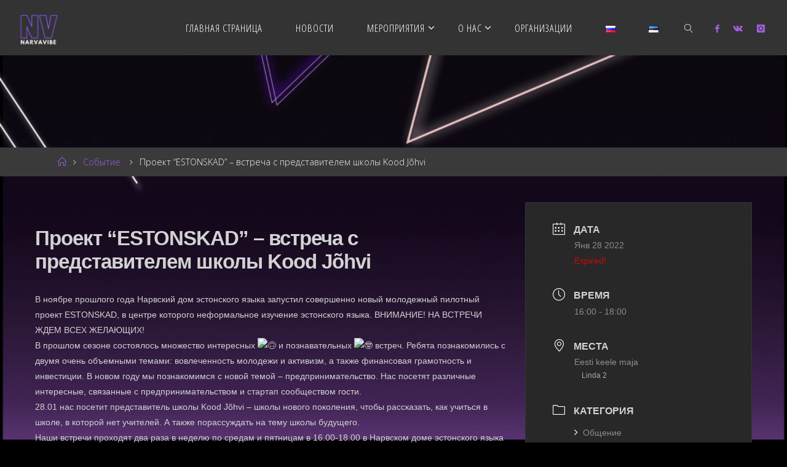

--- FILE ---
content_type: text/html; charset=UTF-8
request_url: https://nv.noortek.ee/events/%D0%BF%D1%80%D0%BE%D0%B5%D0%BA%D1%82-estonskad-%D0%B2%D1%81%D1%82%D1%80%D0%B5%D1%87%D0%B0-%D1%81-%D0%BF%D1%80%D0%B5%D0%B4%D1%81%D1%82%D0%B0%D0%B2%D0%B8%D1%82%D0%B5%D0%BB/
body_size: 22900
content:
<!DOCTYPE html>
<html lang="ru-RU">
<head>
<meta name="viewport" content="width=device-width, user-scalable=yes, initial-scale=1.0">
<meta http-equiv="X-UA-Compatible" content="IE=edge" /><meta charset="UTF-8">
<link rel="profile" href="http://gmpg.org/xfn/11">
<link rel="pingback" href="https://nv.noortek.ee/xmlrpc.php">
<title>Проект “ESTONSKAD” – встреча с представителем школы Kood Jõhvi &#8211; NV</title>
<meta name='robots' content='max-image-preview:large' />
<link rel='dns-prefetch' href='//fonts.googleapis.com' />
<link rel="alternate" type="application/rss+xml" title="NV &raquo; Лента" href="https://nv.noortek.ee/feed/" />
<link rel="alternate" type="application/rss+xml" title="NV &raquo; Лента комментариев" href="https://nv.noortek.ee/comments/feed/" />
<link rel="alternate" type="application/rss+xml" title="NV &raquo; Лента комментариев к &laquo;Проект “ESTONSKAD” – встреча с представителем школы Kood Jõhvi&raquo;" href="https://nv.noortek.ee/events/%d0%bf%d1%80%d0%be%d0%b5%d0%ba%d1%82-estonskad-%d0%b2%d1%81%d1%82%d1%80%d0%b5%d1%87%d0%b0-%d1%81-%d0%bf%d1%80%d0%b5%d0%b4%d1%81%d1%82%d0%b0%d0%b2%d0%b8%d1%82%d0%b5%d0%bb/feed/" />
<link rel="alternate" title="oEmbed (JSON)" type="application/json+oembed" href="https://nv.noortek.ee/wp-json/oembed/1.0/embed?url=https%3A%2F%2Fnv.noortek.ee%2Fevents%2F%25d0%25bf%25d1%2580%25d0%25be%25d0%25b5%25d0%25ba%25d1%2582-estonskad-%25d0%25b2%25d1%2581%25d1%2582%25d1%2580%25d0%25b5%25d1%2587%25d0%25b0-%25d1%2581-%25d0%25bf%25d1%2580%25d0%25b5%25d0%25b4%25d1%2581%25d1%2582%25d0%25b0%25d0%25b2%25d0%25b8%25d1%2582%25d0%25b5%25d0%25bb%2F" />
<link rel="alternate" title="oEmbed (XML)" type="text/xml+oembed" href="https://nv.noortek.ee/wp-json/oembed/1.0/embed?url=https%3A%2F%2Fnv.noortek.ee%2Fevents%2F%25d0%25bf%25d1%2580%25d0%25be%25d0%25b5%25d0%25ba%25d1%2582-estonskad-%25d0%25b2%25d1%2581%25d1%2582%25d1%2580%25d0%25b5%25d1%2587%25d0%25b0-%25d1%2581-%25d0%25bf%25d1%2580%25d0%25b5%25d0%25b4%25d1%2581%25d1%2582%25d0%25b0%25d0%25b2%25d0%25b8%25d1%2582%25d0%25b5%25d0%25bb%2F&#038;format=xml" />
<style id='wp-img-auto-sizes-contain-inline-css' type='text/css'>
img:is([sizes=auto i],[sizes^="auto," i]){contain-intrinsic-size:3000px 1500px}
/*# sourceURL=wp-img-auto-sizes-contain-inline-css */
</style>
<link rel='stylesheet' id='mec-select2-style-css' href='https://nv.noortek.ee/wp-content/plugins/modern-events-calendar-lite/assets/packages/select2/select2.min.css?ver=5.18.5' type='text/css' media='all' />
<link rel='stylesheet' id='mec-font-icons-css' href='https://nv.noortek.ee/wp-content/plugins/modern-events-calendar-lite/assets/css/iconfonts.css?ver=6.9' type='text/css' media='all' />
<link rel='stylesheet' id='mec-frontend-style-css' href='https://nv.noortek.ee/wp-content/plugins/modern-events-calendar-lite/assets/css/frontend.min.css?ver=5.18.5' type='text/css' media='all' />
<link rel='stylesheet' id='mec-tooltip-style-css' href='https://nv.noortek.ee/wp-content/plugins/modern-events-calendar-lite/assets/packages/tooltip/tooltip.css?ver=6.9' type='text/css' media='all' />
<link rel='stylesheet' id='mec-tooltip-shadow-style-css' href='https://nv.noortek.ee/wp-content/plugins/modern-events-calendar-lite/assets/packages/tooltip/tooltipster-sideTip-shadow.min.css?ver=6.9' type='text/css' media='all' />
<link rel='stylesheet' id='mec-featherlight-style-css' href='https://nv.noortek.ee/wp-content/plugins/modern-events-calendar-lite/assets/packages/featherlight/featherlight.css?ver=6.9' type='text/css' media='all' />
<link rel='stylesheet' id='mec-lity-style-css' href='https://nv.noortek.ee/wp-content/plugins/modern-events-calendar-lite/assets/packages/lity/lity.min.css?ver=6.9' type='text/css' media='all' />
<style id='wp-emoji-styles-inline-css' type='text/css'>

	img.wp-smiley, img.emoji {
		display: inline !important;
		border: none !important;
		box-shadow: none !important;
		height: 1em !important;
		width: 1em !important;
		margin: 0 0.07em !important;
		vertical-align: -0.1em !important;
		background: none !important;
		padding: 0 !important;
	}
/*# sourceURL=wp-emoji-styles-inline-css */
</style>
<link rel='stylesheet' id='wp-block-library-css' href='https://nv.noortek.ee/wp-includes/css/dist/block-library/style.min.css?ver=6.9' type='text/css' media='all' />
<style id='global-styles-inline-css' type='text/css'>
:root{--wp--preset--aspect-ratio--square: 1;--wp--preset--aspect-ratio--4-3: 4/3;--wp--preset--aspect-ratio--3-4: 3/4;--wp--preset--aspect-ratio--3-2: 3/2;--wp--preset--aspect-ratio--2-3: 2/3;--wp--preset--aspect-ratio--16-9: 16/9;--wp--preset--aspect-ratio--9-16: 9/16;--wp--preset--color--black: #000000;--wp--preset--color--cyan-bluish-gray: #abb8c3;--wp--preset--color--white: #ffffff;--wp--preset--color--pale-pink: #f78da7;--wp--preset--color--vivid-red: #cf2e2e;--wp--preset--color--luminous-vivid-orange: #ff6900;--wp--preset--color--luminous-vivid-amber: #fcb900;--wp--preset--color--light-green-cyan: #7bdcb5;--wp--preset--color--vivid-green-cyan: #00d084;--wp--preset--color--pale-cyan-blue: #8ed1fc;--wp--preset--color--vivid-cyan-blue: #0693e3;--wp--preset--color--vivid-purple: #9b51e0;--wp--preset--color--accent-1: #a15fe2;--wp--preset--color--accent-2: #f42b00;--wp--preset--color--headings: #707070;--wp--preset--color--sitetext: #f4f4f4;--wp--preset--color--sitebg: #070707;--wp--preset--gradient--vivid-cyan-blue-to-vivid-purple: linear-gradient(135deg,rgb(6,147,227) 0%,rgb(155,81,224) 100%);--wp--preset--gradient--light-green-cyan-to-vivid-green-cyan: linear-gradient(135deg,rgb(122,220,180) 0%,rgb(0,208,130) 100%);--wp--preset--gradient--luminous-vivid-amber-to-luminous-vivid-orange: linear-gradient(135deg,rgb(252,185,0) 0%,rgb(255,105,0) 100%);--wp--preset--gradient--luminous-vivid-orange-to-vivid-red: linear-gradient(135deg,rgb(255,105,0) 0%,rgb(207,46,46) 100%);--wp--preset--gradient--very-light-gray-to-cyan-bluish-gray: linear-gradient(135deg,rgb(238,238,238) 0%,rgb(169,184,195) 100%);--wp--preset--gradient--cool-to-warm-spectrum: linear-gradient(135deg,rgb(74,234,220) 0%,rgb(151,120,209) 20%,rgb(207,42,186) 40%,rgb(238,44,130) 60%,rgb(251,105,98) 80%,rgb(254,248,76) 100%);--wp--preset--gradient--blush-light-purple: linear-gradient(135deg,rgb(255,206,236) 0%,rgb(152,150,240) 100%);--wp--preset--gradient--blush-bordeaux: linear-gradient(135deg,rgb(254,205,165) 0%,rgb(254,45,45) 50%,rgb(107,0,62) 100%);--wp--preset--gradient--luminous-dusk: linear-gradient(135deg,rgb(255,203,112) 0%,rgb(199,81,192) 50%,rgb(65,88,208) 100%);--wp--preset--gradient--pale-ocean: linear-gradient(135deg,rgb(255,245,203) 0%,rgb(182,227,212) 50%,rgb(51,167,181) 100%);--wp--preset--gradient--electric-grass: linear-gradient(135deg,rgb(202,248,128) 0%,rgb(113,206,126) 100%);--wp--preset--gradient--midnight: linear-gradient(135deg,rgb(2,3,129) 0%,rgb(40,116,252) 100%);--wp--preset--font-size--small: 10px;--wp--preset--font-size--medium: 20px;--wp--preset--font-size--large: 25px;--wp--preset--font-size--x-large: 42px;--wp--preset--font-size--normal: 16px;--wp--preset--font-size--larger: 40px;--wp--preset--spacing--20: 0.44rem;--wp--preset--spacing--30: 0.67rem;--wp--preset--spacing--40: 1rem;--wp--preset--spacing--50: 1.5rem;--wp--preset--spacing--60: 2.25rem;--wp--preset--spacing--70: 3.38rem;--wp--preset--spacing--80: 5.06rem;--wp--preset--shadow--natural: 6px 6px 9px rgba(0, 0, 0, 0.2);--wp--preset--shadow--deep: 12px 12px 50px rgba(0, 0, 0, 0.4);--wp--preset--shadow--sharp: 6px 6px 0px rgba(0, 0, 0, 0.2);--wp--preset--shadow--outlined: 6px 6px 0px -3px rgb(255, 255, 255), 6px 6px rgb(0, 0, 0);--wp--preset--shadow--crisp: 6px 6px 0px rgb(0, 0, 0);}:where(.is-layout-flex){gap: 0.5em;}:where(.is-layout-grid){gap: 0.5em;}body .is-layout-flex{display: flex;}.is-layout-flex{flex-wrap: wrap;align-items: center;}.is-layout-flex > :is(*, div){margin: 0;}body .is-layout-grid{display: grid;}.is-layout-grid > :is(*, div){margin: 0;}:where(.wp-block-columns.is-layout-flex){gap: 2em;}:where(.wp-block-columns.is-layout-grid){gap: 2em;}:where(.wp-block-post-template.is-layout-flex){gap: 1.25em;}:where(.wp-block-post-template.is-layout-grid){gap: 1.25em;}.has-black-color{color: var(--wp--preset--color--black) !important;}.has-cyan-bluish-gray-color{color: var(--wp--preset--color--cyan-bluish-gray) !important;}.has-white-color{color: var(--wp--preset--color--white) !important;}.has-pale-pink-color{color: var(--wp--preset--color--pale-pink) !important;}.has-vivid-red-color{color: var(--wp--preset--color--vivid-red) !important;}.has-luminous-vivid-orange-color{color: var(--wp--preset--color--luminous-vivid-orange) !important;}.has-luminous-vivid-amber-color{color: var(--wp--preset--color--luminous-vivid-amber) !important;}.has-light-green-cyan-color{color: var(--wp--preset--color--light-green-cyan) !important;}.has-vivid-green-cyan-color{color: var(--wp--preset--color--vivid-green-cyan) !important;}.has-pale-cyan-blue-color{color: var(--wp--preset--color--pale-cyan-blue) !important;}.has-vivid-cyan-blue-color{color: var(--wp--preset--color--vivid-cyan-blue) !important;}.has-vivid-purple-color{color: var(--wp--preset--color--vivid-purple) !important;}.has-black-background-color{background-color: var(--wp--preset--color--black) !important;}.has-cyan-bluish-gray-background-color{background-color: var(--wp--preset--color--cyan-bluish-gray) !important;}.has-white-background-color{background-color: var(--wp--preset--color--white) !important;}.has-pale-pink-background-color{background-color: var(--wp--preset--color--pale-pink) !important;}.has-vivid-red-background-color{background-color: var(--wp--preset--color--vivid-red) !important;}.has-luminous-vivid-orange-background-color{background-color: var(--wp--preset--color--luminous-vivid-orange) !important;}.has-luminous-vivid-amber-background-color{background-color: var(--wp--preset--color--luminous-vivid-amber) !important;}.has-light-green-cyan-background-color{background-color: var(--wp--preset--color--light-green-cyan) !important;}.has-vivid-green-cyan-background-color{background-color: var(--wp--preset--color--vivid-green-cyan) !important;}.has-pale-cyan-blue-background-color{background-color: var(--wp--preset--color--pale-cyan-blue) !important;}.has-vivid-cyan-blue-background-color{background-color: var(--wp--preset--color--vivid-cyan-blue) !important;}.has-vivid-purple-background-color{background-color: var(--wp--preset--color--vivid-purple) !important;}.has-black-border-color{border-color: var(--wp--preset--color--black) !important;}.has-cyan-bluish-gray-border-color{border-color: var(--wp--preset--color--cyan-bluish-gray) !important;}.has-white-border-color{border-color: var(--wp--preset--color--white) !important;}.has-pale-pink-border-color{border-color: var(--wp--preset--color--pale-pink) !important;}.has-vivid-red-border-color{border-color: var(--wp--preset--color--vivid-red) !important;}.has-luminous-vivid-orange-border-color{border-color: var(--wp--preset--color--luminous-vivid-orange) !important;}.has-luminous-vivid-amber-border-color{border-color: var(--wp--preset--color--luminous-vivid-amber) !important;}.has-light-green-cyan-border-color{border-color: var(--wp--preset--color--light-green-cyan) !important;}.has-vivid-green-cyan-border-color{border-color: var(--wp--preset--color--vivid-green-cyan) !important;}.has-pale-cyan-blue-border-color{border-color: var(--wp--preset--color--pale-cyan-blue) !important;}.has-vivid-cyan-blue-border-color{border-color: var(--wp--preset--color--vivid-cyan-blue) !important;}.has-vivid-purple-border-color{border-color: var(--wp--preset--color--vivid-purple) !important;}.has-vivid-cyan-blue-to-vivid-purple-gradient-background{background: var(--wp--preset--gradient--vivid-cyan-blue-to-vivid-purple) !important;}.has-light-green-cyan-to-vivid-green-cyan-gradient-background{background: var(--wp--preset--gradient--light-green-cyan-to-vivid-green-cyan) !important;}.has-luminous-vivid-amber-to-luminous-vivid-orange-gradient-background{background: var(--wp--preset--gradient--luminous-vivid-amber-to-luminous-vivid-orange) !important;}.has-luminous-vivid-orange-to-vivid-red-gradient-background{background: var(--wp--preset--gradient--luminous-vivid-orange-to-vivid-red) !important;}.has-very-light-gray-to-cyan-bluish-gray-gradient-background{background: var(--wp--preset--gradient--very-light-gray-to-cyan-bluish-gray) !important;}.has-cool-to-warm-spectrum-gradient-background{background: var(--wp--preset--gradient--cool-to-warm-spectrum) !important;}.has-blush-light-purple-gradient-background{background: var(--wp--preset--gradient--blush-light-purple) !important;}.has-blush-bordeaux-gradient-background{background: var(--wp--preset--gradient--blush-bordeaux) !important;}.has-luminous-dusk-gradient-background{background: var(--wp--preset--gradient--luminous-dusk) !important;}.has-pale-ocean-gradient-background{background: var(--wp--preset--gradient--pale-ocean) !important;}.has-electric-grass-gradient-background{background: var(--wp--preset--gradient--electric-grass) !important;}.has-midnight-gradient-background{background: var(--wp--preset--gradient--midnight) !important;}.has-small-font-size{font-size: var(--wp--preset--font-size--small) !important;}.has-medium-font-size{font-size: var(--wp--preset--font-size--medium) !important;}.has-large-font-size{font-size: var(--wp--preset--font-size--large) !important;}.has-x-large-font-size{font-size: var(--wp--preset--font-size--x-large) !important;}
/*# sourceURL=global-styles-inline-css */
</style>

<style id='classic-theme-styles-inline-css' type='text/css'>
/*! This file is auto-generated */
.wp-block-button__link{color:#fff;background-color:#32373c;border-radius:9999px;box-shadow:none;text-decoration:none;padding:calc(.667em + 2px) calc(1.333em + 2px);font-size:1.125em}.wp-block-file__button{background:#32373c;color:#fff;text-decoration:none}
/*# sourceURL=/wp-includes/css/classic-themes.min.css */
</style>
<link rel='stylesheet' id='contact-form-7-css' href='https://nv.noortek.ee/wp-content/plugins/contact-form-7/includes/css/styles.css?ver=5.7.7' type='text/css' media='all' />
<link rel='stylesheet' id='wpos-slick-style-css' href='https://nv.noortek.ee/wp-content/plugins/wp-responsive-recent-post-slider/assets/css/slick.css?ver=3.5' type='text/css' media='all' />
<link rel='stylesheet' id='wppsac-public-style-css' href='https://nv.noortek.ee/wp-content/plugins/wp-responsive-recent-post-slider/assets/css/recent-post-style.css?ver=3.5' type='text/css' media='all' />
<link rel='stylesheet' id='fluida-themefonts-css' href='https://nv.noortek.ee/wp-content/themes/fluida/resources/fonts/fontfaces.css?ver=1.8.5' type='text/css' media='all' />
<link rel='stylesheet' id='fluida-googlefonts-css' href='//fonts.googleapis.com/css?family=Open+Sans%7COpen+Sans+Condensed300%7COpen+Sans%3A100%2C200%2C300%2C400%2C500%2C600%2C700%2C800%2C900%7COpen+Sans+Condensed%3A300%2C300%7COpen+Sans%3A700%7COpen+Sans%3A300&#038;ver=1.8.5' type='text/css' media='all' />
<link rel='stylesheet' id='fluida-main-css' href='https://nv.noortek.ee/wp-content/themes/fluida/style.css?ver=1.8.5' type='text/css' media='all' />
<style id='fluida-main-inline-css' type='text/css'>
 #site-header-main-inside, #container, #colophon-inside, #footer-inside, #breadcrumbs-container-inside, #wp-custom-header { margin: 0 auto; max-width: 1920px; } #primary { width: 320px; } #secondary { width: 320px; } #container.one-column { } #container.two-columns-right #secondary { float: right; } #container.two-columns-right .main, .two-columns-right #breadcrumbs { width: calc( 98% - 320px ); float: left; } #container.two-columns-left #primary { float: left; } #container.two-columns-left .main, .two-columns-left #breadcrumbs { width: calc( 98% - 320px ); float: right; } #container.three-columns-right #primary, #container.three-columns-left #primary, #container.three-columns-sided #primary { float: left; } #container.three-columns-right #secondary, #container.three-columns-left #secondary, #container.three-columns-sided #secondary { float: left; } #container.three-columns-right #primary, #container.three-columns-left #secondary { margin-left: 2%; margin-right: 2%; } #container.three-columns-right .main, .three-columns-right #breadcrumbs { width: calc( 96% - 640px ); float: left; } #container.three-columns-left .main, .three-columns-left #breadcrumbs { width: calc( 96% - 640px ); float: right; } #container.three-columns-sided #secondary { float: right; } #container.three-columns-sided .main, .three-columns-sided #breadcrumbs { width: calc( 96% - 640px ); float: right; margin: 0 calc( 2% + 320px ) 0 -1920px; } #site-text { clip: rect(1px, 1px, 1px, 1px); height: 1px; overflow: hidden; position: absolute !important; width: 1px; word-wrap: normal !important; } html { font-family: Open Sans; font-size: 16px; font-weight: 300; line-height: 1.8; } #site-title { font-family: Open Sans Condensed; font-size: 150%; font-weight: 300; } #access ul li a { font-family: Open Sans Condensed; font-size: 105%; font-weight: 300; } #access i.search-icon { font-size: 105%; } .widget-title { font-family: Open Sans; font-size: 100%; font-weight: 700; } .widget-container { font-family: Open Sans; font-size: 100%; font-weight: 300; } .entry-title, #reply-title, .woocommerce .main .page-title, .woocommerce .main .entry-title { font-family: Open Sans; font-size: 250%; font-weight: 300; } .content-masonry .entry-title { font-size: 187.5%; } h1 { font-size: 3.029em; } h2 { font-size: 2.678em; } h3 { font-size: 2.327em; } h4 { font-size: 1.976em; } h5 { font-size: 1.625em; } h6 { font-size: 1.274em; } h1, h2, h3, h4, h5, h6 { font-family: Open Sans Condensed; font-weight: 300; } .lp-staticslider .staticslider-caption-title, .seriousslider.seriousslider-theme .seriousslider-caption-title { font-family: Open Sans Condensed; } body { color: #f4f4f4; background-color: #000000; } #site-header-main, #site-header-main-inside, #access ul li a, #access ul ul, #access::after { background-color: #333333; } #access .menu-main-search .searchform { border-color: #ffffff; background-color: #ffffff; } .menu-search-animated .searchform input[type="search"], .menu-search-animated .searchform input[type="search"]:focus { color: #333333; } #header a { color: #a15fe2; } #access > div > ul > li, #access > div > ul > li > a { color: #ffffff; } #access ul.sub-menu li a, #access ul.children li a { color: #a3a3a3; } #access ul.sub-menu li:hover > a, #access ul.children li:hover > a { background-color: rgba(163,163,163,0.1); } #access > div > ul > li:hover > a { color: #333333; } #access ul > li.current_page_item > a, #access ul > li.current-menu-item > a, #access ul > li.current_page_ancestor > a, #access ul > li.current-menu-ancestor > a, #access .sub-menu, #access .children { border-top-color: #ffffff; } #access ul ul ul { border-left-color: rgba(163,163,163,0.5); } #access > div > ul > li:hover > a { background-color: #ffffff; } #access ul.children > li.current_page_item > a, #access ul.sub-menu > li.current-menu-item > a, #access ul.children > li.current_page_ancestor > a, #access ul.sub-menu > li.current-menu-ancestor > a { border-color: #a3a3a3; } .searchform .searchsubmit, .searchform:hover input[type="search"], .searchform input[type="search"]:focus { color: #070707; background-color: transparent; } .searchform::after, .searchform input[type="search"]:focus, .searchform .searchsubmit:hover { background-color: #a15fe2; } article.hentry, #primary, .searchform, .main > div:not(#content-masonry), .main > header, .main > nav#nav-below, .pagination span, .pagination a, #nav-old-below .nav-previous, #nav-old-below .nav-next { background-color: #070707; } #breadcrumbs-container { background-color: #3a3a3a;} #secondary { background-color: #000000; } #colophon, #footer { background-color: #222226; color: #AAA; } span.entry-format { color: #a15fe2; } .format-aside { border-top-color: #000000; } article.hentry .post-thumbnail-container { background-color: rgba(244,244,244,0.15); } .entry-content blockquote::before, .entry-content blockquote::after { color: rgba(244,244,244,0.1); } .entry-content h1, .entry-content h2, .entry-content h3, .entry-content h4, .lp-text-content h1, .lp-text-content h2, .lp-text-content h3, .lp-text-content h4 { color: #707070; } a { color: #a15fe2; } a:hover, .entry-meta span a:hover, .comments-link a:hover { color: #f42b00; } #footer a, .page-title strong { color: #a15fe2; } #footer a:hover, #site-title a:hover span { color: #f42b00; } #access > div > ul > li.menu-search-animated:hover i { color: #333333; } .continue-reading-link { color: #070707; background-color: #f42b00} .continue-reading-link:before { background-color: #a15fe2} .continue-reading-link:hover { color: #070707; } header.pad-container { border-top-color: #a15fe2; } article.sticky:after { background-color: rgba(161,95,226,1); } .socials a:before { color: #a15fe2; } .socials a:hover:before { color: #f42b00; } .fluida-normalizedtags #content .tagcloud a { color: #070707; background-color: #a15fe2; } .fluida-normalizedtags #content .tagcloud a:hover { background-color: #f42b00; } #toTop .icon-back2top:before { color: #a15fe2; } #toTop:hover .icon-back2top:before { color: #f42b00; } .entry-meta .icon-metas:before { color: #f42b00; } .page-link a:hover { border-top-color: #f42b00; } #site-title span a span:nth-child(1) { background-color: #a15fe2; color: #333333; width: 1.4em; margin-right: .1em; text-align: center; line-height: 1.4; font-weight: 300; } #site-title span a:hover span:nth-child(1) { background-color: #f42b00; } .fluida-caption-one .main .wp-caption .wp-caption-text { border-bottom-color: #181818; } .fluida-caption-two .main .wp-caption .wp-caption-text { background-color: #111111; } .fluida-image-one .entry-content img[class*="align"], .fluida-image-one .entry-summary img[class*="align"], .fluida-image-two .entry-content img[class*='align'], .fluida-image-two .entry-summary img[class*='align'] { border-color: #181818; } .fluida-image-five .entry-content img[class*='align'], .fluida-image-five .entry-summary img[class*='align'] { border-color: #a15fe2; } /* diffs */ span.edit-link a.post-edit-link, span.edit-link a.post-edit-link:hover, span.edit-link .icon-edit:before { color: #afafaf; } .searchform { border-color: #1b1b1b; } .entry-meta span, .entry-utility span, .entry-meta time, .comment-meta a, #breadcrumbs-nav .icon-angle-right::before, .footermenu ul li span.sep { color: #afafaf; } #footer { border-top-color: #36363a; } #colophon .widget-container:after { background-color: #36363a; } #commentform { max-width:650px;} code, .reply a:after, #nav-below .nav-previous a:before, #nav-below .nav-next a:before, .reply a:after { background-color: #181818; } pre, .entry-meta .author, nav.sidebarmenu, .page-link > span, article #author-info, .comment-author, .commentlist .comment-body, .commentlist .pingback, nav.sidebarmenu li a { border-color: #181818; } select, input[type], textarea { color: #f4f4f4; } button, input[type="button"], input[type="submit"], input[type="reset"] { background-color: #a15fe2; color: #070707; } button:hover, input[type="button"]:hover, input[type="submit"]:hover, input[type="reset"]:hover { background-color: #f42b00; } select, input[type], textarea { border-color: #1d1d1d; } input[type]:hover, textarea:hover, select:hover, input[type]:focus, textarea:focus, select:focus { border-color: #393939; } hr { background-color: #1d1d1d; } #toTop { background-color: rgba(12,12,12,0.8) } /* gutenberg */ .wp-block-image.alignwide { margin-left: -15%; margin-right: -15%; } .wp-block-image.alignwide img { width: 130%; max-width: 130%; } .has-accent-1-color, .has-accent-1-color:hover { color: #a15fe2; } .has-accent-2-color, .has-accent-2-color:hover { color: #f42b00; } .has-headings-color, .has-headings-color:hover { color: #707070; } .has-sitetext-color, .has-sitetext-color:hover { color: #f4f4f4; } .has-sitebg-color, .has-sitebg-color:hover { color: #070707; } .has-accent-1-background-color { background-color: #a15fe2; } .has-accent-2-background-color { background-color: #f42b00; } .has-headings-background-color { background-color: #707070; } .has-sitetext-background-color { background-color: #f4f4f4; } .has-sitebg-background-color { background-color: #070707; } .has-small-font-size { font-size: 10px; } .has-regular-font-size { font-size: 16px; } .has-large-font-size { font-size: 25px; } .has-larger-font-size { font-size: 40px; } .has-huge-font-size { font-size: 40px; } /* woocommerce */ .woocommerce-page #respond input#submit.alt, .woocommerce a.button.alt, .woocommerce-page button.button.alt, .woocommerce input.button.alt, .woocommerce #respond input#submit, .woocommerce a.button, .woocommerce button.button, .woocommerce input.button { background-color: #a15fe2; color: #070707; line-height: 1.8; } .woocommerce #respond input#submit:hover, .woocommerce a.button:hover, .woocommerce button.button:hover, .woocommerce input.button:hover { background-color: #c381ff; color: #070707;} .woocommerce-page #respond input#submit.alt, .woocommerce a.button.alt, .woocommerce-page button.button.alt, .woocommerce input.button.alt { background-color: #f42b00; color: #070707; line-height: 1.8; } .woocommerce-page #respond input#submit.alt:hover, .woocommerce a.button.alt:hover, .woocommerce-page button.button.alt:hover, .woocommerce input.button.alt:hover { background-color: #ff4d22; color: #070707;} .woocommerce div.product .woocommerce-tabs ul.tabs li.active { border-bottom-color: #070707; } .woocommerce #respond input#submit.alt.disabled, .woocommerce #respond input#submit.alt.disabled:hover, .woocommerce #respond input#submit.alt:disabled, .woocommerce #respond input#submit.alt:disabled:hover, .woocommerce #respond input#submit.alt[disabled]:disabled, .woocommerce #respond input#submit.alt[disabled]:disabled:hover, .woocommerce a.button.alt.disabled, .woocommerce a.button.alt.disabled:hover, .woocommerce a.button.alt:disabled, .woocommerce a.button.alt:disabled:hover, .woocommerce a.button.alt[disabled]:disabled, .woocommerce a.button.alt[disabled]:disabled:hover, .woocommerce button.button.alt.disabled, .woocommerce button.button.alt.disabled:hover, .woocommerce button.button.alt:disabled, .woocommerce button.button.alt:disabled:hover, .woocommerce button.button.alt[disabled]:disabled, .woocommerce button.button.alt[disabled]:disabled:hover, .woocommerce input.button.alt.disabled, .woocommerce input.button.alt.disabled:hover, .woocommerce input.button.alt:disabled, .woocommerce input.button.alt:disabled:hover, .woocommerce input.button.alt[disabled]:disabled, .woocommerce input.button.alt[disabled]:disabled:hover { background-color: #f42b00; } .woocommerce ul.products li.product .price, .woocommerce div.product p.price, .woocommerce div.product span.price { color: #ffffff } #add_payment_method #payment, .woocommerce-cart #payment, .woocommerce-checkout #payment { background: #111111; } /* mobile menu */ nav#mobile-menu { background-color: #333333; color: #ffffff;} #mobile-menu .menu-main-search input[type="search"] { color: #ffffff; } .main .entry-content, .main .entry-summary { text-align: inherit; } .main p, .main ul, .main ol, .main dd, .main pre, .main hr { margin-bottom: 1em; } .main p { text-indent: 0em; } .main a.post-featured-image { background-position: center center; } #content { margin-top: 20px; } #content { padding-left: 0px; padding-right: 0px; } #header-widget-area { width: 33%; right: 10px; } .fluida-stripped-table .main thead th, .fluida-bordered-table .main thead th, .fluida-stripped-table .main td, .fluida-stripped-table .main th, .fluida-bordered-table .main th, .fluida-bordered-table .main td { border-color: #1d1d1d; } .fluida-clean-table .main th, .fluida-stripped-table .main tr:nth-child(even) td, .fluida-stripped-table .main tr:nth-child(even) th { background-color: #101010; } .fluida-cropped-featured .main .post-thumbnail-container { height: 200px; } .fluida-responsive-featured .main .post-thumbnail-container { max-height: 200px; height: auto; } article.hentry .article-inner, #breadcrumbs-nav, body.woocommerce.woocommerce-page #breadcrumbs-nav, #content-masonry article.hentry .article-inner, .pad-container { padding-left: 10%; padding-right: 10%; } .fluida-magazine-two.archive #breadcrumbs-nav, .fluida-magazine-two.archive .pad-container, .fluida-magazine-two.search #breadcrumbs-nav, .fluida-magazine-two.search .pad-container, .fluida-magazine-two.page-template-template-page-with-intro #breadcrumbs-nav, .fluida-magazine-two.page-template-template-page-with-intro .pad-container { padding-left: 5%; padding-right: 5%; } .fluida-magazine-three.archive #breadcrumbs-nav, .fluida-magazine-three.archive .pad-container, .fluida-magazine-three.search #breadcrumbs-nav, .fluida-magazine-three.search .pad-container, .fluida-magazine-three.page-template-template-page-with-intro #breadcrumbs-nav, .fluida-magazine-three.page-template-template-page-with-intro .pad-container { padding-left: 3.3333333333333%; padding-right: 3.3333333333333%; } #site-header-main { height:90px; } #sheader, .identity, #nav-toggle { height:90px; line-height:90px; } #access div > ul > li > a { line-height:88px; } #access .menu-main-search > a, #branding { height:90px; } .fluida-responsive-headerimage #masthead #header-image-main-inside { max-height: 150px; } .fluida-cropped-headerimage #masthead div.header-image { height: 150px; } .fluida-landing-page .lp-blocks-inside, .fluida-landing-page .lp-boxes-inside, .fluida-landing-page .lp-text-inside, .fluida-landing-page .lp-posts-inside, .fluida-landing-page .lp-section-header { max-width: 1600px; } .seriousslider-theme .seriousslider-caption-buttons a:nth-child(2n+1), a.staticslider-button:nth-child(2n+1) { color: #f4f4f4; border-color: #070707; background-color: #070707; } .seriousslider-theme .seriousslider-caption-buttons a:nth-child(2n+1):hover, a.staticslider-button:nth-child(2n+1):hover { color: #070707; } .seriousslider-theme .seriousslider-caption-buttons a:nth-child(2n), a.staticslider-button:nth-child(2n) { border-color: #070707; color: #070707; } .seriousslider-theme .seriousslider-caption-buttons a:nth-child(2n):hover, .staticslider-button:nth-child(2n):hover { color: #f4f4f4; background-color: #070707; } .lp-blocks { ; } .lp-block > i::before { color: #a15fe2; } .lp-block:hover i::before { color: #f42b00; } .lp-block i:after { background-color: #a15fe2; } .lp-block:hover i:after { background-color: #f42b00; } .lp-block-text, .lp-boxes-static .lp-box-text, .lp-section-desc { color: #b8b8b8; } .lp-text { background-color: #FFF; } .lp-boxes-1 .lp-box .lp-box-image { height: 250px; } .lp-boxes-1.lp-boxes-animated .lp-box:hover .lp-box-text { max-height: 150px; } .lp-boxes-2 .lp-box .lp-box-image { height: 400px; } .lp-boxes-2.lp-boxes-animated .lp-box:hover .lp-box-text { max-height: 300px; } .lp-box-readmore { color: #a15fe2; } .lp-boxes { ; } .lp-boxes .lp-box-overlay { background-color: rgba(161,95,226, 0.9); } .lpbox-rnd1 { background-color: #3e3e3e; } .lpbox-rnd2 { background-color: #434343; } .lpbox-rnd3 { background-color: #484848; } .lpbox-rnd4 { background-color: #4d4d4d; } .lpbox-rnd5 { background-color: #525252; } .lpbox-rnd6 { background-color: #575757; } .lpbox-rnd7 { background-color: #5c5c5c; } .lpbox-rnd8 { background-color: #616161; } 
/*# sourceURL=fluida-main-inline-css */
</style>
<link rel='stylesheet' id='cryout-serious-slider-style-css' href='https://nv.noortek.ee/wp-content/plugins/cryout-serious-slider/resources/style.css?ver=1.2.4' type='text/css' media='all' />
<!--n2css--><script type="text/javascript" src="https://nv.noortek.ee/wp-includes/js/jquery/jquery.min.js?ver=3.7.1" id="jquery-core-js"></script>
<script type="text/javascript" src="https://nv.noortek.ee/wp-includes/js/jquery/jquery-migrate.min.js?ver=3.4.1" id="jquery-migrate-js"></script>
<script type="text/javascript" id="mec-frontend-script-js-extra">
/* <![CDATA[ */
var mecdata = {"day":"\u0434\u0435\u043d\u044c","days":"\u0434\u043d\u0438","hour":"\u0447\u0430\u0441","hours":"\u0447\u0430\u0441\u044b","minute":"\u043c\u0438\u043d\u0443\u0442\u0430","minutes":"\u043c\u0438\u043d\u0443\u0442\u044b","second":"\u0441\u0435\u043a\u0443\u043d\u0434\u0430","seconds":"\u0441\u0435\u043a\u0443\u043d\u0434\u044b","elementor_edit_mode":"no","recapcha_key":"","ajax_url":"https://nv.noortek.ee/wp-admin/admin-ajax.php","fes_nonce":"eb5a76d559","current_year":"2026","current_month":"01","datepicker_format":"yy-mm-dd"};
//# sourceURL=mec-frontend-script-js-extra
/* ]]> */
</script>
<script type="text/javascript" defer src="https://nv.noortek.ee/wp-content/plugins/modern-events-calendar-lite/assets/js/frontend.js?ver=5.18.5" id="mec-frontend-script-js"></script>
<script type="text/javascript" src="https://nv.noortek.ee/wp-content/plugins/modern-events-calendar-lite/assets/js/events.js?ver=5.18.5" id="mec-events-script-js"></script>
<script type="text/javascript" id="wp-statistics-tracker-js-extra">
/* <![CDATA[ */
var WP_Statistics_Tracker_Object = {"hitRequestUrl":"https://nv.noortek.ee/wp-json/wp-statistics/v2/hit?wp_statistics_hit_rest=yes&track_all=1&current_page_type=post_type_mec-events&current_page_id=2590&search_query&page_uri=[base64]","keepOnlineRequestUrl":"https://nv.noortek.ee/wp-json/wp-statistics/v2/online?wp_statistics_hit_rest=yes&track_all=1&current_page_type=post_type_mec-events&current_page_id=2590&search_query&page_uri=[base64]","option":{"dntEnabled":false,"cacheCompatibility":false}};
//# sourceURL=wp-statistics-tracker-js-extra
/* ]]> */
</script>
<script type="text/javascript" src="https://nv.noortek.ee/wp-content/plugins/wp-statistics/assets/js/tracker.js?ver=6.9" id="wp-statistics-tracker-js"></script>
<script type="text/javascript" src="https://nv.noortek.ee/wp-content/plugins/cryout-serious-slider/resources/jquery.mobile.custom.min.js?ver=1.2.4" id="cryout-serious-slider-jquerymobile-js"></script>
<script type="text/javascript" src="https://nv.noortek.ee/wp-content/plugins/cryout-serious-slider/resources/slider.js?ver=1.2.4" id="cryout-serious-slider-script-js"></script>
<link rel="https://api.w.org/" href="https://nv.noortek.ee/wp-json/" /><link rel="alternate" title="JSON" type="application/json" href="https://nv.noortek.ee/wp-json/wp/v2/mec-events/2590" /><link rel="EditURI" type="application/rsd+xml" title="RSD" href="https://nv.noortek.ee/xmlrpc.php?rsd" />
<meta name="generator" content="WordPress 6.9" />
<link rel="canonical" href="https://nv.noortek.ee/events/%d0%bf%d1%80%d0%be%d0%b5%d0%ba%d1%82-estonskad-%d0%b2%d1%81%d1%82%d1%80%d0%b5%d1%87%d0%b0-%d1%81-%d0%bf%d1%80%d0%b5%d0%b4%d1%81%d1%82%d0%b0%d0%b2%d0%b8%d1%82%d0%b5%d0%bb/" />
<link rel='shortlink' href='https://nv.noortek.ee/?p=2590' />
<!-- Analytics by WP Statistics v14.2 - https://wp-statistics.com/ -->
<meta name="generator" content="Elementor 3.18.2; features: e_dom_optimization, e_optimized_assets_loading, additional_custom_breakpoints, block_editor_assets_optimize, e_image_loading_optimization; settings: css_print_method-internal, google_font-enabled, font_display-auto">
<style type="text/css" id="custom-background-css">
body.custom-background { background-image: url("https://nv.noortek.ee/wp-content/uploads/2021/03/ФОН-3-scaled.jpg"); background-position: center bottom; background-size: cover; background-repeat: no-repeat; background-attachment: fixed; }
</style>
	<link rel="icon" href="https://nv.noortek.ee/wp-content/uploads/2021/03/cropped-Без-имени-13-2-32x32.jpg" sizes="32x32" />
<link rel="icon" href="https://nv.noortek.ee/wp-content/uploads/2021/03/cropped-Без-имени-13-2-192x192.jpg" sizes="192x192" />
<link rel="apple-touch-icon" href="https://nv.noortek.ee/wp-content/uploads/2021/03/cropped-Без-имени-13-2-180x180.jpg" />
<meta name="msapplication-TileImage" content="https://nv.noortek.ee/wp-content/uploads/2021/03/cropped-Без-имени-13-2-270x270.jpg" />
		<style type="text/css" id="wp-custom-css">
			.lp-blocks-inside {
	padding: 0;
	padding-top: 3vh; 
}
.lp-section-header {
	padding-top: 0;
}		</style>
		<style type="text/css">.mec-event-grid-minimal .mec-modal-booking-button:hover, .mec-events-timeline-wrap .mec-organizer-item a, .mec-events-timeline-wrap .mec-organizer-item:after, .mec-events-timeline-wrap .mec-shortcode-organizers i, .mec-timeline-event .mec-modal-booking-button, .mec-wrap .mec-map-lightbox-wp.mec-event-list-classic .mec-event-date, .mec-timetable-t2-col .mec-modal-booking-button:hover, .mec-event-container-classic .mec-modal-booking-button:hover, .mec-calendar-events-side .mec-modal-booking-button:hover, .mec-event-grid-yearly  .mec-modal-booking-button, .mec-events-agenda .mec-modal-booking-button, .mec-event-grid-simple .mec-modal-booking-button, .mec-event-list-minimal  .mec-modal-booking-button:hover, .mec-timeline-month-divider,  .mec-wrap.colorskin-custom .mec-totalcal-box .mec-totalcal-view span:hover,.mec-wrap.colorskin-custom .mec-calendar.mec-event-calendar-classic .mec-selected-day,.mec-wrap.colorskin-custom .mec-color, .mec-wrap.colorskin-custom .mec-event-sharing-wrap .mec-event-sharing > li:hover a, .mec-wrap.colorskin-custom .mec-color-hover:hover, .mec-wrap.colorskin-custom .mec-color-before *:before ,.mec-wrap.colorskin-custom .mec-widget .mec-event-grid-classic.owl-carousel .owl-nav i,.mec-wrap.colorskin-custom .mec-event-list-classic a.magicmore:hover,.mec-wrap.colorskin-custom .mec-event-grid-simple:hover .mec-event-title,.mec-wrap.colorskin-custom .mec-single-event .mec-event-meta dd.mec-events-event-categories:before,.mec-wrap.colorskin-custom .mec-single-event-date:before,.mec-wrap.colorskin-custom .mec-single-event-time:before,.mec-wrap.colorskin-custom .mec-events-meta-group.mec-events-meta-group-venue:before,.mec-wrap.colorskin-custom .mec-calendar .mec-calendar-side .mec-previous-month i,.mec-wrap.colorskin-custom .mec-calendar .mec-calendar-side .mec-next-month:hover,.mec-wrap.colorskin-custom .mec-calendar .mec-calendar-side .mec-previous-month:hover,.mec-wrap.colorskin-custom .mec-calendar .mec-calendar-side .mec-next-month:hover,.mec-wrap.colorskin-custom .mec-calendar.mec-event-calendar-classic dt.mec-selected-day:hover,.mec-wrap.colorskin-custom .mec-infowindow-wp h5 a:hover, .colorskin-custom .mec-events-meta-group-countdown .mec-end-counts h3,.mec-calendar .mec-calendar-side .mec-next-month i,.mec-wrap .mec-totalcal-box i,.mec-calendar .mec-event-article .mec-event-title a:hover,.mec-attendees-list-details .mec-attendee-profile-link a:hover,.mec-wrap.colorskin-custom .mec-next-event-details li i, .mec-next-event-details i:before, .mec-marker-infowindow-wp .mec-marker-infowindow-count, .mec-next-event-details a,.mec-wrap.colorskin-custom .mec-events-masonry-cats a.mec-masonry-cat-selected,.lity .mec-color,.lity .mec-color-before :before,.lity .mec-color-hover:hover,.lity .mec-wrap .mec-color,.lity .mec-wrap .mec-color-before :before,.lity .mec-wrap .mec-color-hover:hover,.leaflet-popup-content .mec-color,.leaflet-popup-content .mec-color-before :before,.leaflet-popup-content .mec-color-hover:hover,.leaflet-popup-content .mec-wrap .mec-color,.leaflet-popup-content .mec-wrap .mec-color-before :before,.leaflet-popup-content .mec-wrap .mec-color-hover:hover, .mec-calendar.mec-calendar-daily .mec-calendar-d-table .mec-daily-view-day.mec-daily-view-day-active.mec-color, .mec-map-boxshow div .mec-map-view-event-detail.mec-event-detail i,.mec-map-boxshow div .mec-map-view-event-detail.mec-event-detail:hover,.mec-map-boxshow .mec-color,.mec-map-boxshow .mec-color-before :before,.mec-map-boxshow .mec-color-hover:hover,.mec-map-boxshow .mec-wrap .mec-color,.mec-map-boxshow .mec-wrap .mec-color-before :before,.mec-map-boxshow .mec-wrap .mec-color-hover:hover, .mec-choosen-time-message, .mec-booking-calendar-month-navigation .mec-next-month:hover, .mec-booking-calendar-month-navigation .mec-previous-month:hover, .mec-yearly-view-wrap .mec-agenda-event-title a:hover, .mec-yearly-view-wrap .mec-yearly-title-sec .mec-next-year i, .mec-yearly-view-wrap .mec-yearly-title-sec .mec-previous-year i, .mec-yearly-view-wrap .mec-yearly-title-sec .mec-next-year:hover, .mec-yearly-view-wrap .mec-yearly-title-sec .mec-previous-year:hover, .mec-av-spot .mec-av-spot-head .mec-av-spot-box span, .mec-wrap.colorskin-custom .mec-calendar .mec-calendar-side .mec-previous-month:hover .mec-load-month-link, .mec-wrap.colorskin-custom .mec-calendar .mec-calendar-side .mec-next-month:hover .mec-load-month-link, .mec-yearly-view-wrap .mec-yearly-title-sec .mec-previous-year:hover .mec-load-month-link, .mec-yearly-view-wrap .mec-yearly-title-sec .mec-next-year:hover .mec-load-month-link{color: #f9f9f9}.mec-skin-carousel-container .mec-event-footer-carousel-type3 .mec-modal-booking-button:hover, .mec-wrap.colorskin-custom .mec-event-sharing .mec-event-share:hover .event-sharing-icon,.mec-wrap.colorskin-custom .mec-event-grid-clean .mec-event-date,.mec-wrap.colorskin-custom .mec-event-list-modern .mec-event-sharing > li:hover a i,.mec-wrap.colorskin-custom .mec-event-list-modern .mec-event-sharing .mec-event-share:hover .mec-event-sharing-icon,.mec-wrap.colorskin-custom .mec-event-list-modern .mec-event-sharing li:hover a i,.mec-wrap.colorskin-custom .mec-calendar:not(.mec-event-calendar-classic) .mec-selected-day,.mec-wrap.colorskin-custom .mec-calendar .mec-selected-day:hover,.mec-wrap.colorskin-custom .mec-calendar .mec-calendar-row  dt.mec-has-event:hover,.mec-wrap.colorskin-custom .mec-calendar .mec-has-event:after, .mec-wrap.colorskin-custom .mec-bg-color, .mec-wrap.colorskin-custom .mec-bg-color-hover:hover, .colorskin-custom .mec-event-sharing-wrap:hover > li, .mec-wrap.colorskin-custom .mec-totalcal-box .mec-totalcal-view span.mec-totalcalview-selected,.mec-wrap .flip-clock-wrapper ul li a div div.inn,.mec-wrap .mec-totalcal-box .mec-totalcal-view span.mec-totalcalview-selected,.event-carousel-type1-head .mec-event-date-carousel,.mec-event-countdown-style3 .mec-event-date,#wrap .mec-wrap article.mec-event-countdown-style1,.mec-event-countdown-style1 .mec-event-countdown-part3 a.mec-event-button,.mec-wrap .mec-event-countdown-style2,.mec-map-get-direction-btn-cnt input[type="submit"],.mec-booking button,span.mec-marker-wrap,.mec-wrap.colorskin-custom .mec-timeline-events-container .mec-timeline-event-date:before, .mec-has-event-for-booking.mec-active .mec-calendar-novel-selected-day, .mec-booking-tooltip.multiple-time .mec-booking-calendar-date.mec-active, .mec-booking-tooltip.multiple-time .mec-booking-calendar-date:hover, .mec-ongoing-normal-label, .mec-calendar .mec-has-event:after{background-color: #f9f9f9;}.mec-booking-tooltip.multiple-time .mec-booking-calendar-date:hover, .mec-calendar-day.mec-active .mec-booking-tooltip.multiple-time .mec-booking-calendar-date.mec-active{ background-color: #f9f9f9;}.mec-skin-carousel-container .mec-event-footer-carousel-type3 .mec-modal-booking-button:hover, .mec-timeline-month-divider, .mec-wrap.colorskin-custom .mec-single-event .mec-speakers-details ul li .mec-speaker-avatar a:hover img,.mec-wrap.colorskin-custom .mec-event-list-modern .mec-event-sharing > li:hover a i,.mec-wrap.colorskin-custom .mec-event-list-modern .mec-event-sharing .mec-event-share:hover .mec-event-sharing-icon,.mec-wrap.colorskin-custom .mec-event-list-standard .mec-month-divider span:before,.mec-wrap.colorskin-custom .mec-single-event .mec-social-single:before,.mec-wrap.colorskin-custom .mec-single-event .mec-frontbox-title:before,.mec-wrap.colorskin-custom .mec-calendar .mec-calendar-events-side .mec-table-side-day, .mec-wrap.colorskin-custom .mec-border-color, .mec-wrap.colorskin-custom .mec-border-color-hover:hover, .colorskin-custom .mec-single-event .mec-frontbox-title:before, .colorskin-custom .mec-single-event .mec-events-meta-group-booking form > h4:before, .mec-wrap.colorskin-custom .mec-totalcal-box .mec-totalcal-view span.mec-totalcalview-selected,.mec-wrap .mec-totalcal-box .mec-totalcal-view span.mec-totalcalview-selected,.event-carousel-type1-head .mec-event-date-carousel:after,.mec-wrap.colorskin-custom .mec-events-masonry-cats a.mec-masonry-cat-selected, .mec-marker-infowindow-wp .mec-marker-infowindow-count, .mec-wrap.colorskin-custom .mec-events-masonry-cats a:hover, .mec-has-event-for-booking .mec-calendar-novel-selected-day, .mec-booking-tooltip.multiple-time .mec-booking-calendar-date.mec-active, .mec-booking-tooltip.multiple-time .mec-booking-calendar-date:hover, .mec-virtual-event-history h3:before, .mec-booking-tooltip.multiple-time .mec-booking-calendar-date:hover, .mec-calendar-day.mec-active .mec-booking-tooltip.multiple-time .mec-booking-calendar-date.mec-active{border-color: #f9f9f9;}.mec-wrap.colorskin-custom .mec-event-countdown-style3 .mec-event-date:after,.mec-wrap.colorskin-custom .mec-month-divider span:before, .mec-calendar.mec-event-container-simple dl dt.mec-selected-day, .mec-calendar.mec-event-container-simple dl dt.mec-selected-day:hover{border-bottom-color:#f9f9f9;}.mec-wrap.colorskin-custom  article.mec-event-countdown-style1 .mec-event-countdown-part2:after{border-color: transparent transparent transparent #f9f9f9;}.mec-wrap.colorskin-custom .mec-box-shadow-color { box-shadow: 0 4px 22px -7px #f9f9f9;}.mec-events-timeline-wrap .mec-shortcode-organizers, .mec-timeline-event .mec-modal-booking-button, .mec-events-timeline-wrap:before, .mec-wrap.colorskin-custom .mec-timeline-event-local-time, .mec-wrap.colorskin-custom .mec-timeline-event-time ,.mec-wrap.colorskin-custom .mec-timeline-event-location,.mec-choosen-time-message { background: rgba(249,249,249,.11);}.mec-wrap.colorskin-custom .mec-timeline-events-container .mec-timeline-event-date:after { background: rgba(249,249,249,.3);}.mec-fes-form #mec_bfixed_form_field_types .button:before, .mec-fes-form #mec_reg_form_field_types .button:before, .mec-fes-form #mec_bfixed_form_field_types .button, .mec-fes-form #mec_reg_form_field_types .button, .mec-fes-form #mec_meta_box_tickets_form [id^=mec_ticket_row] .mec_add_price_date_button, .mec-fes-form .mec-meta-box-fields h4, .mec-fes-form .html-active .switch-html, .mec-fes-form .tmce-active .switch-tmce, .mec-fes-form .wp-editor-tabs .wp-switch-editor:active, .mec-fes-form .mec-form-row .button:not(.wp-color-result), .mec-fes-form .mec-title span.mec-dashicons, .mec-fes-form .mec-form-row .quicktags-toolbar input.button.button-small, .mec-fes-list ul li a:hover, .mec-fes-form input[type=file] {color: #f9f9f9;}.mec-fes-form #mec_reg_form_field_types .button.red:before, .mec-fes-form #mec_reg_form_field_types .button.red {border-color: #ffd2dd;color: #ea6485;}.mec-fes-form #mec_reg_form_field_types .button.red:hover, .mec-fes-form #mec_reg_form_field_types .button.red:before, .mec-fes-form #mec_reg_form_field_types .button:hover, .mec-fes-form #mec_bfixed_form_field_types .button:hover:before, .mec-fes-form #mec_reg_form_field_types .button:hover:before, .mec-fes-form #mec_bfixed_form_field_types .button:hover, .mec-fes-form .mec-form-row .button:not(.wp-color-result):hover {color: #fff;}.mec-fes-form #mec_reg_form_field_types .button.red:hover, .mec-fes-form #mec_reg_form_field_types .button:hover, .mec-fes-list ul li .mec-fes-event-export a:hover, .mec-fes-list ul li .mec-fes-event-view a:hover, .mec-fes-form button[type=submit].mec-fes-sub-button, .mec-fes-form .mec-form-row .button:not(.wp-color-result):hover {background: #f9f9f9;}.mec-fes-form #mec_reg_form_field_types .button.red:hover, .mec-fes-form #mec_bfixed_form_fields input[type=checkbox]:hover, .mec-fes-form #mec_bfixed_form_fields input[type=radio]:hover, .mec-fes-form #mec_reg_form_fields input[type=checkbox]:hover, .mec-fes-form #mec_reg_form_fields input[type=radio]:hover, .mec-fes-form input[type=checkbox]:hover, .mec-fes-form input[type=radio]:hover, .mec-fes-form #mec_reg_form_field_types .button:hover, .mec-fes-form .mec-form-row .button:not(.wp-color-result):hover, .mec-fes-list ul li .mec-fes-event-export a:hover, .mec-fes-list ul li .mec-fes-event-view a:hover, .mec-fes-form input[type=file] {border-color: #f9f9f9;}.mec-fes-form button[type=submit].mec-fes-sub-button {box-shadow: 0 2px 8px -4px #f9f9f9;}.mec-fes-form button[type=submit].mec-fes-sub-button:hover {box-shadow: 0 2px 12px -2px #f9f9f9;}.mec-fes-form, .mec-fes-list, .mec-fes-form .html-active .switch-html, .mec-fes-form .tmce-active .switch-tmce, .mec-fes-form .wp-editor-tabs .wp-switch-editor:active {background: rgba(249, 249, 249, 0.12);}.mec-fes-form .mec-meta-box-fields h4, .mec-fes-form .quicktags-toolbar, .mec-fes-form div.mce-toolbar-grp {background: rgba(249, 249, 249, 0.23);}.mec-fes-form ul#mec_bfixed_form_fields li, .mec-fes-form ul#mec_reg_form_fields li, .mec-fes-form ul#mec_bfixed_form_fields li, .mec-fes-form ul#mec_reg_form_fields li {background: rgba(249, 249, 249, 0.03);}.mec-fes-form .mce-toolbar .mce-btn-group .mce-btn.mce-listbox, .mec-fes-form ul#mec_bfixed_form_fields li, .mec-fes-form ul#mec_reg_form_fields li, .mec-fes-form ul#mec_bfixed_form_fields li, .mec-fes-form ul#mec_reg_form_fields li, .mec-fes-form #mec_bfixed_form_fields input[type=checkbox], .mec-fes-form #mec_bfixed_form_fields input[type=radio], .mec-fes-form #mec_reg_form_fields input[type=checkbox], .mec-fes-form #mec_reg_form_fields input[type=radio], .mec-fes-form input[type=checkbox], .mec-fes-form input[type=radio], .mec-fes-form #mec-event-data input[type=date], .mec-fes-form input[type=email], .mec-fes-form input[type=number], .mec-fes-form input[type=password], .mec-fes-form input[type=tel], .mec-fes-form input[type=text], .mec-fes-form input[type=url], .mec-fes-form select, .mec-fes-form textarea, .mec-fes-list ul li, .mec-fes-form .quicktags-toolbar, .mec-fes-form div.mce-toolbar-grp, .mec-fes-form .mce-tinymce.mce-container.mce-panel, .mec-fes-form #mec_meta_box_tickets_form [id^=mec_ticket_row] .mec_add_price_date_button, .mec-fes-form #mec_bfixed_form_field_types .button, .mec-fes-form #mec_reg_form_field_types .button, .mec-fes-form .mec-meta-box-fields, .mec-fes-form .wp-editor-tabs .wp-switch-editor, .mec-fes-form .mec-form-row .button:not(.wp-color-result) {border-color: rgba(249, 249, 249, 0.3);}.mec-fes-form #mec-event-data input[type=date], .mec-fes-form input[type=email], .mec-fes-form input[type=number], .mec-fes-form input[type=password], .mec-fes-form input[type=tel], .mec-fes-form input[type=text], .mec-fes-form input[type=url], .mec-fes-form select, .mec-fes-form textarea {box-shadow: 0 2px 5px rgb(249 249 249 / 7%) inset;}.mec-fes-list ul li, .mec-fes-form .mec-form-row .button:not(.wp-color-result) {box-shadow: 0 2px 6px -4px rgba(249, 249, 249, 0.2);}.mec-fes-form #mec_bfixed_form_field_types .button, .mec-fes-form #mec_reg_form_field_types .button, .mec-fes-form .mec-meta-box-fields {box-shadow: 0 2px 6px -3px rgba(249, 249, 249, 0.2);}.mec-fes-form #mec_meta_box_tickets_form [id^=mec_ticket_row] .mec_add_price_date_button, .mec-fes-form .mce-tinymce.mce-container.mce-panel, .mec-fes-form .mec-form-row .button:not(.wp-color-result):hover {box-shadow: 0 2px 6px -3px #f9f9f9;}.mec-fes-form .quicktags-toolbar, .mec-fes-form div.mce-toolbar-grp {box-shadow: 0 1px 0 1px rgba(249, 249, 249, 0.2);}.mec-fes-form #mec_bfixed_form_fields input[type=checkbox], .mec-fes-form #mec_bfixed_form_fields input[type=radio], .mec-fes-form #mec_reg_form_fields input[type=checkbox], .mec-fes-form #mec_reg_form_fields input[type=radio], .mec-fes-form input[type=checkbox], .mec-fes-form input[type=radio] {box-shadow: 0 1px 3px -1px rgba(249, 249, 249, 0.2);}.mec-fes-form #mec_bfixed_form_fields input[type=checkbox]:checked, .mec-fes-form #mec_bfixed_form_fields input[type=radio]:checked, .mec-fes-form #mec_reg_form_fields input[type=checkbox]:checked, .mec-fes-form #mec_reg_form_fields input[type=radio]:checked, .mec-fes-form .mec-form-row input[type=checkbox]:checked, .mec-fes-form .mec-form-row input[type=radio]:checked {box-shadow: 0 1px 6px -2px #f9f9f9;border-color: #f9f9f9;background: #f9f9f9 !important;}.mec-fes-form .mec-available-color-row span.color-selected {box-shadow: 0 0 0 2px #f9f9f9, 0 2px 8px -1px #f9f9f9;}</style><link rel='stylesheet' id='remove-style-meta-css' href='https://nv.noortek.ee/wp-content/plugins/wp-author-date-and-meta-remover/css/entrymetastyle.css?ver=1.0' type='text/css' media='all' />
<link rel='stylesheet' id='mec-owl-carousel-style-css' href='https://nv.noortek.ee/wp-content/plugins/modern-events-calendar-lite/assets/packages/owl-carousel/owl.carousel.min.css?ver=6.9' type='text/css' media='all' />
<link rel='stylesheet' id='mec-owl-carousel-theme-style-css' href='https://nv.noortek.ee/wp-content/plugins/modern-events-calendar-lite/assets/packages/owl-carousel/owl.theme.min.css?ver=6.9' type='text/css' media='all' />
</head>

<body class="wp-singular mec-events-template-default single single-mec-events postid-2590 custom-background wp-custom-logo wp-embed-responsive wp-theme-fluida mec-dark-mode fluida-image-one fluida-caption-two fluida-totop-normal fluida-stripped-table fluida-responsive-headerimage fluida-responsive-featured fluida-magazine-two fluida-magazine-layout fluida-comment-placeholder fluida-elementshadow fluida-elementradius fluida-normalizedtags fluida-article-animation-fade fluida-menu-animation elementor-default elementor-kit-116" itemscope itemtype="http://schema.org/WebPage">
			<a class="skip-link screen-reader-text" href="#main" title="Перейти к содержанию"> Перейти к содержанию </a>
			<div id="site-wrapper">

	<header id="masthead" class="cryout"  itemscope itemtype="http://schema.org/WPHeader" role="banner">

		<div id="site-header-main">
			<div id="site-header-main-inside">

								<nav id="mobile-menu">
					<div><ul id="mobile-nav" class=""><li id="menu-item-19" class="menu-item menu-item-type-custom menu-item-object-custom menu-item-home menu-item-19"><a href="https://nv.noortek.ee/"><span>Главная страница</span></a></li>
<li id="menu-item-22" class="menu-item menu-item-type-post_type menu-item-object-page menu-item-22"><a href="https://nv.noortek.ee/%d0%ba%d0%be%d0%bd%d1%82%d0%b0%d0%ba%d1%82%d1%8b/"><span>Новости</span></a></li>
<li id="menu-item-619" class="menu-item menu-item-type-custom menu-item-object-custom menu-item-has-children menu-item-619"><a href="https://nv.noortek.ee/events/"><span>Мероприятия</span></a>
<ul class="sub-menu">
	<li id="menu-item-1816" class="menu-item menu-item-type-custom menu-item-object-custom menu-item-1816"><a href="https://nv.noortek.ee/mec-category/%d1%82%d0%b2%d0%be%d1%80%d1%87%d0%b5%d1%81%d1%82%d0%b2%d0%be/"><span>Творчество</span></a></li>
	<li id="menu-item-1815" class="menu-item menu-item-type-custom menu-item-object-custom menu-item-1815"><a href="https://nv.noortek.ee/mec-category/%d0%bc%d1%83%d0%b7%d1%8b%d0%ba%d0%b0/"><span>Музыка</span></a></li>
	<li id="menu-item-614" class="menu-item menu-item-type-taxonomy menu-item-object-mec_category menu-item-614"><a href="https://nv.noortek.ee/mec-category/%d1%81%d0%bf%d0%be%d1%80%d1%82/"><span>Спорт</span></a></li>
	<li id="menu-item-615" class="menu-item menu-item-type-taxonomy menu-item-object-mec_category current-mec-events-ancestor current-menu-parent current-mec-events-parent menu-item-615"><a href="https://nv.noortek.ee/mec-category/%d0%bf%d0%be%d0%b7%d0%bd%d0%b0%d0%b2%d0%b0%d1%82%d0%b5%d0%bb%d1%8c%d0%bd%d1%8b%d0%b5/"><span>Познавательные</span></a></li>
	<li id="menu-item-618" class="menu-item menu-item-type-taxonomy menu-item-object-mec_category menu-item-618"><a href="https://nv.noortek.ee/mec-category/%d0%b8%d0%b3%d1%80%d1%8b/"><span>Игры</span></a></li>
	<li id="menu-item-1817" class="menu-item menu-item-type-custom menu-item-object-custom menu-item-1817"><a href="https://nv.noortek.ee/mec-category/%d0%be%d0%b1%d1%89%d0%b5%d0%bd%d0%b8%d0%b5/"><span>Общение</span></a></li>
</ul>
</li>
<li id="menu-item-20" class="menu-item menu-item-type-post_type menu-item-object-page menu-item-has-children menu-item-20"><a href="https://nv.noortek.ee/%d0%be-%d0%bd%d0%b0%d1%81/"><span>О нас</span></a>
<ul class="sub-menu">
	<li id="menu-item-304" class="menu-item menu-item-type-post_type menu-item-object-page menu-item-304"><a href="https://nv.noortek.ee/%d0%bd%d0%b0%d1%88%d0%b0-%d0%ba%d0%be%d0%bc%d0%b0%d0%bd%d0%b4%d0%b0/"><span>Наша команда</span></a></li>
	<li id="menu-item-315" class="menu-item menu-item-type-post_type menu-item-object-page menu-item-315"><a href="https://nv.noortek.ee/%d0%ba%d0%be%d0%bd%d1%82%d0%b0%d0%ba%d1%82/"><span>Контакт</span></a></li>
</ul>
</li>
<li id="menu-item-21" class="menu-item menu-item-type-post_type menu-item-object-page menu-item-21"><a href="https://nv.noortek.ee/%d0%b1%d0%bb%d0%be%d0%b3/"><span>Организации</span></a></li>
<li id="menu-item-186-ru" class="lang-item lang-item-9 lang-item-ru current-lang lang-item-first menu-item menu-item-type-custom menu-item-object-custom menu-item-186-ru"><a href="https://nv.noortek.ee/events/%d0%bf%d1%80%d0%be%d0%b5%d0%ba%d1%82-estonskad-%d0%b2%d1%81%d1%82%d1%80%d0%b5%d1%87%d0%b0-%d1%81-%d0%bf%d1%80%d0%b5%d0%b4%d1%81%d1%82%d0%b0%d0%b2%d0%b8%d1%82%d0%b5%d0%bb/" hreflang="ru-RU" lang="ru-RU"><span><img loading="lazy" src="[data-uri]" alt="Русский" width="16" height="11" style="width: 16px; height: 11px;" /></span></a></li>
<li id="menu-item-186-et" class="lang-item lang-item-12 lang-item-et no-translation menu-item menu-item-type-custom menu-item-object-custom menu-item-186-et"><a href="https://nv.noortek.ee/et/avaleht/" hreflang="et" lang="et"><span><img loading="lazy" src="[data-uri]" alt="Eesti" width="16" height="11" style="width: 16px; height: 11px;" /></span></a></li>
<li class='menu-main-search menu-search-animated'>
			<a role='link' href><i class='search-icon'></i><span class='screen-reader-text'>Искать</span></a>
<form role="search" method="get" class="searchform" action="https://nv.noortek.ee/">
	<label>
		<span class="screen-reader-text">Искать:</span>
		<input type="search" class="s" placeholder="Искать" value="" name="s" />
	</label>
	<button type="submit" class="searchsubmit"><span class="screen-reader-text">Искать</span><i class="blicon-magnifier"></i></button>
</form>

		</li></ul></div>					<button id="nav-cancel"><i class="blicon-cross3"></i></button>
				</nav> <!-- #mobile-menu -->
				
				<div id="branding">
					<div class="identity"><a href="https://nv.noortek.ee/" id="logo" class="custom-logo-link" title="NV" rel="home"><img   src="https://nv.noortek.ee/wp-content/uploads/2021/04/cropped-cropped-nhswXleRZMU-1-1.png" class="custom-logo" alt="NV" decoding="async" srcset="https://nv.noortek.ee/wp-content/uploads/2021/04/cropped-cropped-nhswXleRZMU-1-1.png 626w, https://nv.noortek.ee/wp-content/uploads/2021/04/cropped-cropped-nhswXleRZMU-1-1-300x284.png 300w, https://nv.noortek.ee/wp-content/uploads/2021/04/cropped-cropped-nhswXleRZMU-1-1-211x200.png 211w" sizes="(max-width: 626px) 100vw, 626px" /></a></div><div id="site-text"><div itemprop="headline" id="site-title"><span> <a href="https://nv.noortek.ee/" title="" rel="home">NV</a> </span></div><span id="site-description"  itemprop="description" ></span></div>				</div><!-- #branding -->

				<nav id="sheader" class="socials"><a target="_blank" href="https://www.facebook.com/Narva-Vibe-107702151432537"  class="menu-item menu-item-type-custom menu-item-object-custom menu-item-74"><span>Facebook</span></a><a href="https://vk.com/narvavibe"  class="menu-item menu-item-type-custom menu-item-object-custom menu-item-180"><span>vk</span></a><a href="https://www.instagram.com/narvavibe/"  class="menu-item menu-item-type-custom menu-item-object-custom menu-item-181"><span>instagram</span></a></nav>
								<a id="nav-toggle" href="#"><span>&nbsp;</span></a>
				<nav id="access" role="navigation"  aria-label="Primary Menu"  itemscope itemtype="http://schema.org/SiteNavigationElement">
						<div><ul id="prime_nav" class=""><li class="menu-item menu-item-type-custom menu-item-object-custom menu-item-home menu-item-19"><a href="https://nv.noortek.ee/"><span>Главная страница</span></a></li>
<li class="menu-item menu-item-type-post_type menu-item-object-page menu-item-22"><a href="https://nv.noortek.ee/%d0%ba%d0%be%d0%bd%d1%82%d0%b0%d0%ba%d1%82%d1%8b/"><span>Новости</span></a></li>
<li class="menu-item menu-item-type-custom menu-item-object-custom menu-item-has-children menu-item-619"><a href="https://nv.noortek.ee/events/"><span>Мероприятия</span></a>
<ul class="sub-menu">
	<li class="menu-item menu-item-type-custom menu-item-object-custom menu-item-1816"><a href="https://nv.noortek.ee/mec-category/%d1%82%d0%b2%d0%be%d1%80%d1%87%d0%b5%d1%81%d1%82%d0%b2%d0%be/"><span>Творчество</span></a></li>
	<li class="menu-item menu-item-type-custom menu-item-object-custom menu-item-1815"><a href="https://nv.noortek.ee/mec-category/%d0%bc%d1%83%d0%b7%d1%8b%d0%ba%d0%b0/"><span>Музыка</span></a></li>
	<li class="menu-item menu-item-type-taxonomy menu-item-object-mec_category menu-item-614"><a href="https://nv.noortek.ee/mec-category/%d1%81%d0%bf%d0%be%d1%80%d1%82/"><span>Спорт</span></a></li>
	<li class="menu-item menu-item-type-taxonomy menu-item-object-mec_category current-mec-events-ancestor current-menu-parent current-mec-events-parent menu-item-615"><a href="https://nv.noortek.ee/mec-category/%d0%bf%d0%be%d0%b7%d0%bd%d0%b0%d0%b2%d0%b0%d1%82%d0%b5%d0%bb%d1%8c%d0%bd%d1%8b%d0%b5/"><span>Познавательные</span></a></li>
	<li class="menu-item menu-item-type-taxonomy menu-item-object-mec_category menu-item-618"><a href="https://nv.noortek.ee/mec-category/%d0%b8%d0%b3%d1%80%d1%8b/"><span>Игры</span></a></li>
	<li class="menu-item menu-item-type-custom menu-item-object-custom menu-item-1817"><a href="https://nv.noortek.ee/mec-category/%d0%be%d0%b1%d1%89%d0%b5%d0%bd%d0%b8%d0%b5/"><span>Общение</span></a></li>
</ul>
</li>
<li class="menu-item menu-item-type-post_type menu-item-object-page menu-item-has-children menu-item-20"><a href="https://nv.noortek.ee/%d0%be-%d0%bd%d0%b0%d1%81/"><span>О нас</span></a>
<ul class="sub-menu">
	<li class="menu-item menu-item-type-post_type menu-item-object-page menu-item-304"><a href="https://nv.noortek.ee/%d0%bd%d0%b0%d1%88%d0%b0-%d0%ba%d0%be%d0%bc%d0%b0%d0%bd%d0%b4%d0%b0/"><span>Наша команда</span></a></li>
	<li class="menu-item menu-item-type-post_type menu-item-object-page menu-item-315"><a href="https://nv.noortek.ee/%d0%ba%d0%be%d0%bd%d1%82%d0%b0%d0%ba%d1%82/"><span>Контакт</span></a></li>
</ul>
</li>
<li class="menu-item menu-item-type-post_type menu-item-object-page menu-item-21"><a href="https://nv.noortek.ee/%d0%b1%d0%bb%d0%be%d0%b3/"><span>Организации</span></a></li>
<li class="lang-item lang-item-9 lang-item-ru current-lang lang-item-first menu-item menu-item-type-custom menu-item-object-custom menu-item-186-ru"><a href="https://nv.noortek.ee/events/%d0%bf%d1%80%d0%be%d0%b5%d0%ba%d1%82-estonskad-%d0%b2%d1%81%d1%82%d1%80%d0%b5%d1%87%d0%b0-%d1%81-%d0%bf%d1%80%d0%b5%d0%b4%d1%81%d1%82%d0%b0%d0%b2%d0%b8%d1%82%d0%b5%d0%bb/" hreflang="ru-RU" lang="ru-RU"><span><img loading="lazy" src="[data-uri]" alt="Русский" width="16" height="11" style="width: 16px; height: 11px;" /></span></a></li>
<li class="lang-item lang-item-12 lang-item-et no-translation menu-item menu-item-type-custom menu-item-object-custom menu-item-186-et"><a href="https://nv.noortek.ee/et/avaleht/" hreflang="et" lang="et"><span><img loading="lazy" src="[data-uri]" alt="Eesti" width="16" height="11" style="width: 16px; height: 11px;" /></span></a></li>
<li class='menu-main-search menu-search-animated'>
			<a role='link' href><i class='search-icon'></i><span class='screen-reader-text'>Искать</span></a>
<form role="search" method="get" class="searchform" action="https://nv.noortek.ee/">
	<label>
		<span class="screen-reader-text">Искать:</span>
		<input type="search" class="s" placeholder="Искать" value="" name="s" />
	</label>
	<button type="submit" class="searchsubmit"><span class="screen-reader-text">Искать</span><i class="blicon-magnifier"></i></button>
</form>

		</li></ul></div>				</nav><!-- #access -->
				
			</div><!-- #site-header-main-inside -->
		</div><!-- #site-header-main -->

		<div id="header-image-main">
			<div id="header-image-main-inside">
							<div class="header-image"  style="background-image: url(https://nv.noortek.ee/wp-content/uploads/2021/03/cropped-ФОН-3-scaled-1.jpg)" ></div>
			<img class="header-image" alt="Проект “ESTONSKAD” – встреча с представителем школы Kood Jõhvi" src="https://nv.noortek.ee/wp-content/uploads/2021/03/cropped-ФОН-3-scaled-1.jpg" />
							</div><!-- #header-image-main-inside -->
		</div><!-- #header-image-main -->

	</header><!-- #masthead -->

	<div id="breadcrumbs-container" class="cryout two-columns-right"><div id="breadcrumbs-container-inside"><div id="breadcrumbs"> <nav id="breadcrumbs-nav"  itemprop="breadcrumb"><a href="https://nv.noortek.ee" title="Главная"><i class="blicon-home2"></i><span class="screen-reader-text">Главная</span></a><i class="icon-angle-right"></i> <a href="https://nv.noortek.ee/events/">Событие</a> <i class="icon-angle-right"></i> <span class="current">Проект “ESTONSKAD” – встреча с представителем школы Kood Jõhvi</span></nav></div></div></div><!-- breadcrumbs -->
	
	<div id="content" class="cryout">
		
    <section id="main-content" class="mec-container">

        
        
            <div class="mec-wrap colorskin-custom clearfix " id="mec_skin_3626">
		<article class="row mec-single-event">

		<!-- start breadcrumbs -->
				<!-- end breadcrumbs -->

		<div class="col-md-8">
			<div class="mec-events-event-image"></div>
			<div class="mec-event-content">
								<h1 class="mec-single-title">Проект “ESTONSKAD” – встреча с представителем школы Kood Jõhvi</h1>
				<div class="mec-single-event-description mec-events-content"><div class="cxmmr5t8 oygrvhab hcukyx3x c1et5uql o9v6fnle ii04i59q">
<div dir="auto">В ноябре прошлого года Нарвский дом эстонского языка запустил совершенно новый молодежный пилотный проект ESTONSKAD, в центре которого неформальное изучение эстонского языка. ВНИМАНИЕ! НА ВСТРЕЧИ ЖДЕМ ВСЕХ ЖЕЛАЮЩИХ!</div>
</div>
<div class="cxmmr5t8 oygrvhab hcukyx3x c1et5uql o9v6fnle ii04i59q">
<div dir="auto">В прошлом сезоне состоялось множество интересных <span class="pq6dq46d tbxw36s4 knj5qynh kvgmc6g5 ditlmg2l oygrvhab nvdbi5me sf5mxxl7 gl3lb2sf hhz5lgdu"><img decoding="async" src="https://static.xx.fbcdn.net/images/emoji.php/v9/t26/1.5/16/1f643.png" alt="🙃" width="16" height="16" /></span> и познавательных <span class="pq6dq46d tbxw36s4 knj5qynh kvgmc6g5 ditlmg2l oygrvhab nvdbi5me sf5mxxl7 gl3lb2sf hhz5lgdu"><img decoding="async" src="https://static.xx.fbcdn.net/images/emoji.php/v9/tc/1.5/16/1f913.png" alt="🤓" width="16" height="16" /></span> встреч. Ребята познакомились с двумя очень объемными темами: вовлеченность молодежи и активизм, а также финансовая грамотность и инвестиции. В новом году мы познакомимся с новой темой – предпринимательство. Нас посетят различные интересные, связанные с предпринимательством и стартап сообществом гости.</div>
<div dir="auto">28.01 нас посетит представитель школы Kood Jõhvi – школы нового поколения, чтобы рассказать, как учиться в школе, в которой нет учителей. А также порассуждать на тему школы будущего.</div>
<div dir="auto">Наши встречи проходят два раза в неделю по средам и пятницам в 16.00-18.00 в Нарвском доме эстонского языка (Линда 2, Нарва). На встречах всегда уютно, предлагается чай и печенье. <span class="pq6dq46d tbxw36s4 knj5qynh kvgmc6g5 ditlmg2l oygrvhab nvdbi5me sf5mxxl7 gl3lb2sf hhz5lgdu"><img decoding="async" src="https://static.xx.fbcdn.net/images/emoji.php/v9/t10/1.5/16/1f917.png" alt="🤗" width="16" height="16" /></span> Регистрация: <a class="oajrlxb2 g5ia77u1 qu0x051f esr5mh6w e9989ue4 r7d6kgcz rq0escxv nhd2j8a9 nc684nl6 p7hjln8o kvgmc6g5 cxmmr5t8 oygrvhab hcukyx3x jb3vyjys rz4wbd8a qt6c0cv9 a8nywdso i1ao9s8h esuyzwwr f1sip0of lzcic4wl gpro0wi8 py34i1dx" tabindex="0" role="link" href="https://forms.gle/fCj6UMs8yjGwQi618?fbclid=IwAR2tvw1Z5dK7qZtqVIB5G47L1VyNRjCJY-IM0ItWGJhKQqnXUnX2T2UZxkM" target="_blank" rel="nofollow noopener">https://forms.gle/fCj6UMs8yjGwQi618</a></div>
</div>
</div>
			</div>

			
			<!-- Custom Data Fields -->
			
			<div class="mec-event-info-mobile"></div>

			<!-- Export Module -->
			<div class="mec-event-export-module mec-frontbox">
     <div class="mec-event-exporting">
        <div class="mec-export-details">
            <ul>
                <li><a class="mec-events-gcal mec-events-button mec-color mec-bg-color-hover mec-border-color" href="https://www.google.com/calendar/event?action=TEMPLATE&text=%D0%9F%D1%80%D0%BE%D0%B5%D0%BA%D1%82+%E2%80%9CESTONSKAD%E2%80%9D+%E2%80%93+%D0%B2%D1%81%D1%82%D1%80%D0%B5%D1%87%D0%B0+%D1%81+%D0%BF%D1%80%D0%B5%D0%B4%D1%81%D1%82%D0%B0%D0%B2%D0%B8%D1%82%D0%B5%D0%BB%D0%B5%D0%BC+%D1%88%D0%BA%D0%BE%D0%BB%D1%8B+Kood+J%C3%B5hvi&dates=20220128T130000Z/20220128T150000Z&details=%0A%D0%92+%D0%BD%D0%BE%D1%8F%D0%B1%D1%80%D0%B5+%D0%BF%D1%80%D0%BE%D1%88%D0%BB%D0%BE%D0%B3%D0%BE+%D0%B3%D0%BE%D0%B4%D0%B0+%D0%9D%D0%B0%D1%80%D0%B2%D1%81%D0%BA%D0%B8%D0%B9+%D0%B4%D0%BE%D0%BC+%D1%8D%D1%81%D1%82%D0%BE%D0%BD%D1%81%D0%BA%D0%BE%D0%B3%D0%BE+%D1%8F%D0%B7%D1%8B%D0%BA%D0%B0+%D0%B7%D0%B0%D0%BF%D1%83%D1%81%D1%82%D0%B8%D0%BB+%D1%81%D0%BE%D0%B2%D0%B5%D1%80%D1%88%D0%B5%D0%BD%D0%BD%D0%BE+%D0%BD%D0%BE%D0%B2%D1%8B%D0%B9+%D0%BC%D0%BE%D0%BB%D0%BE%D0%B4%D0%B5%D0%B6%D0%BD%D1%8B%D0%B9+%D0%BF%D0%B8%D0%BB%D0%BE%D1%82%D0%BD%D1%8B%D0%B9+%D0%BF%D1%80%D0%BE%D0%B5%D0%BA%D1%82+ESTONSKAD%2C+%D0%B2+%D1%86%D0%B5%D0%BD%D1%82%D1%80%D0%B5+%D0%BA%D0%BE%D1%82%D0%BE%D1%80%D0%BE%D0%B3%D0%BE+%D0%BD%D0%B5%D1%84%D0%BE%D1%80%D0%BC%D0%B0%D0%BB%D1%8C%D0%BD%D0%BE%D0%B5+%D0%B8%D0%B7%D1%83%D1%87%D0%B5%D0%BD%D0%B8%D0%B5+%D1%8D%D1%81%D1%82%D0%BE%D0%BD%D1%81%D0%BA%D0%BE%D0%B3%D0%BE+%D1%8F%D0%B7%D1%8B%D0%BA%D0%B0.+%D0%92%D0%9D%D0%98%D0%9C%D0%90%D0%9D%D0%98%D0%95%21+%D0%9D%D0%90+%D0%92%D0%A1%D0%A2%D0%A0%D0%95%D0%A7%D0%98+%D0%96%D0%94%D0%95%D0%9C+%D0%92%D0%A1%D0%95%D0%A5+%D0%96%D0%95%D0%9B%D0%90%D0%AE%D0%A9%D0%98%D0%A5%21%0A%0A%0A%D0%92+%D0%BF%D1%80%D0%BE%D1%88%D0%BB%D0%BE%D0%BC+%D1%81%D0%B5%D0%B7%D0%BE%D0%BD%D0%B5+%D1%81%D0%BE%D1%81%D1%82%D0%BE%D1%8F%D0%BB%D0%BE%D1%81%D1%8C+%D0%BC%D0%BD%D0%BE%D0%B6%D0%B5%D1%81%D1%82%D0%B2%D0%BE+%D0%B8%D0%BD%D1%82%D0%B5%D1%80%D0%B5%D1%81%D0%BD%D1%8B%D1%85%C2%A0%C2%A0%D0%B8+%D0%BF%D0%BE%D0%B7%D0%BD%D0%B0%D0%B2%D0%B0%D1%82%D0%B5%D0%BB%D1%8C%D0%BD%D1%8B%D1%85%C2%A0%C2%A0%D0%B2%D1%81%D1%82%D1%80%D0%B5%D1%87.+%D0%A0%D0%B5%D0%B1%D1%8F%D1%82%D0%B0+%D0%BF%D0%BE%D0%B7%D0%BD%D0%B0%D0%BA%D0%BE%D0%BC%D0%B8%D0%BB%D0%B8%D1%81%D1%8C+%D1%81+%D0%B4%D0%B2%D1%83%D0%BC%D1%8F+%D0%BE%D1%87%D0%B5%D0%BD%D1%8C+%D0%BE%D0%B1%D1%8A%D0%B5%D0%BC%D0%BD%D1%8B%D0%BC%D0%B8+%D1%82%D0%B5%D0%BC%D0%B0%D0%BC%D0%B8%3A+%D0%B2%D0%BE%D0%B2%D0%BB%D0%B5%D1%87%D0%B5%D0%BD%D0%BD%D0%BE%D1%81%D1%82%D1%8C+%D0%BC%D0%BE%D0%BB%D0%BE%D0%B4%D0%B5%D0%B6%D0%B8+%D0%B8+%D0%B0%D0%BA%D1%82%D0%B8%D0%B2%D0%B8%D0%B7%D0%BC%2C+%D0%B0+%D1%82%D0%B0%D0%BA%D0%B6%D0%B5+%D1%84%D0%B8%D0%BD%D0%B0%D0%BD%D1%81%D0%BE%D0%B2%D0%B0%D1%8F+%D0%B3%D1%80%D0%B0%D0%BC%D0%BE%D1%82%D0%BD%D0%BE%D1%81%D1%82%D1%8C+%D0%B8+%D0%B8%D0%BD%D0%B2%D0%B5%D1%81%D1%82%D0%B8%D1%86%D0%B8%D0%B8.+%D0%92+%D0%BD%D0%BE%D0%B2%D0%BE%D0%BC+%D0%B3%D0%BE%D0%B4%D1%83+%D0%BC%D1%8B+%D0%BF%D0%BE%D0%B7%D0%BD%D0%B0%D0%BA%D0%BE%D0%BC%D0%B8%D0%BC%D1%81%D1%8F+%D1%81+%D0%BD%D0%BE%D0%B2%D0%BE%D0%B9+%D1%82%D0%B5%D0%BC%D0%BE%D0%B9+%E2%80%93+%D0%BF%D1%80%D0%B5%D0%B4%D0%BF%D1%80%D0%B8%D0%BD%D0%B8%D0%BC%D0%B0%D1%82%D0%B5%D0%BB%D1%8C%D1%81%D1%82%D0%B2%D0%BE.+%D0%9D%D0%B0%D1%81+%D0%BF%D0%BE%D1%81%D0%B5%D1%82%D1%8F%D1%82+%D1%80%D0%B0%D0%B7%D0%BB%D0%B8%D1%87%D0%BD%D1%8B%D0%B5+%D0%B8%D0%BD%D1%82%D0%B5%D1%80%D0%B5%D1%81%D0%BD%D1%8B%D0%B5%2C+%D1%81%D0%B2%D1%8F%D0%B7%D0%B0%D0%BD%D0%BD%D1%8B%D0%B5+%D1%81+%D0%BF%D1%80%D0%B5%D0%B4%D0%BF%D1%80%D0%B8%D0%BD%D0%B8%D0%BC%D0%B0%D1%82%D0%B5%D0%BB%D1%8C%D1%81%D1%82%D0%B2%D0%BE%D0%BC+%D0%B8+%D1%81%D1%82%D0%B0%D1%80%D1%82%D0%B0%D0%BF+%D1%81%D0%BE%D0%BE%D0%B1%D1%89%D0%B5%D1%81%D1%82%D0%B2%D0%BE%D0%BC+%D0%B3%D0%BE%D1%81%D1%82%D0%B8.%0A28.01+%D0%BD%D0%B0%D1%81+%D0%BF%D0%BE%D1%81%D0%B5%D1%82%D0%B8%D1%82+%D0%BF%D1%80%D0%B5%D0%B4%D1%81%D1%82%D0%B0%D0%B2%D0%B8%D1%82%D0%B5%D0%BB%D1%8C+%D1%88%D0%BA%D0%BE%D0%BB%D1%8B+Kood+J%C3%B5hvi+%E2%80%93+%D1%88%D0%BA%D0%BE%D0%BB%D1%8B+%D0%BD%D0%BE%D0%B2%D0%BE%D0%B3%D0%BE+%D0%BF%D0%BE%D0%BA%D0%BE%D0%BB%D0%B5%D0%BD%D0%B8%D1%8F%2C+%D1%87%D1%82%D0%BE%D0%B1%D1%8B+%D1%80%D0%B0%D1%81%D1%81%D0%BA%D0%B0%D0%B7%D0%B0%D1%82%D1%8C%2C+%D0%BA%D0%B0%D0%BA+%D1%83%D1%87%D0%B8%D1%82%D1%8C%D1%81%D1%8F+%D0%B2+%D1%88%D0%BA%D0%BE%D0%BB%D0%B5%2C+%D0%B2+%D0%BA%D0%BE%D1%82%D0%BE%D1%80%D0%BE%D0%B9+%D0%BD%D0%B5%D1%82+%D1%83%D1%87%D0%B8%D1%82%D0%B5%D0%BB%D0%B5%D0%B9.+%D0%90+%D1%82%D0%B0%D0%BA%D0%B6%D0%B5+%D0%BF%D0%BE%D1%80%D0%B0%D1%81%D1%81%D1%83%D0%B6%D0%B4%D0%B0%D1%82%D1%8C+%D0%BD%D0%B0+%D1%82%D0%B5%D0%BC%D1%83+%D1%88%D0%BA%D0%BE%D0%BB%D1%8B+%D0%B1%D1%83%D0%B4%D1%83%D1%89%D0%B5%D0%B3%D0%BE.%0A%D0%9D%D0%B0%D1%88%D0%B8+%D0%B2%D1%81%D1%82%D1%80%D0%B5%D1%87%D0%B8+%D0%BF%D1%80%D0%BE%D1%85%D0%BE%D0%B4%D1%8F%D1%82+%D0%B4%D0%B2%D0%B0+%D1%80%D0%B0%D0%B7%D0%B0+%D0%B2+%D0%BD%D0%B5%D0%B4%D0%B5%D0%BB%D1%8E+%D0%BF%D0%BE+%D1%81%D1%80%D0%B5%D0%B4%D0%B0%D0%BC+%D0%B8+%D0%BF%D1%8F%D1%82%D0%BD%D0%B8%D1%86%D0%B0%D0%BC+%D0%B2+16.00-18.00+%D0%B2+%D0%9D%D0%B0%D1%80%D0%B2%D1%81%D0%BA%D0%BE%D0%BC+%D0%B4%D0%BE%D0%BC%D0%B5+%D1%8D%D1%81%D1%82%D0%BE%D0%BD%D1%81%D0%BA%D0%BE%D0%B3%D0%BE+%D1%8F%D0%B7%D1%8B%D0%BA%D0%B0+%28%D0%9B%D0%B8%D0%BD%D0%B4%D0%B0+2%2C+%D0%9D%D0%B0%D1%80%D0%B2%D0%B0%29.+%D0%9D%D0%B0+%D0%B2%D1%81%D1%82%D1%80%D0%B5%D1%87%D0%B0%D1%85+%D0%B2%D1%81%D0%B5%D0%B3%D0%B4%D0%B0+%D1%83%D1%8E%D1%82%D0%BD%D0%BE%2C+%D0%BF%D1%80%D0%B5%D0%B4%D0%BB%D0%B0%D0%B3%D0%B0%D0%B5%D1%82%D1%81%D1%8F+%D1%87%D0%B0%D0%B9+%D0%B8+%D0%BF%D0%B5%D1%87%D0%B5%D0%BD%D1%8C%D0%B5.%C2%A0%C2%A0%D0%A0%D0%B5%D0%B3%D0%B8%D1%81%D1%82%D1%80%D0%B0%D1%86%D0%B8%D1%8F%3A%C2%A0https%3A%2F%2Fforms.gle%2FfCj6UMs8yjGwQi618%0A&location=Linda+2" target="_blank">+ Добавить в Google Calendar</a></li>                <li><a class="mec-events-gcal mec-events-button mec-color mec-bg-color-hover mec-border-color" href="https://nv.noortek.ee/?method=ical&id=2590">+ iCal / Outlook export</a></li>            </ul>
        </div>
    </div>
</div>
			<!-- Countdown module -->
			
			<!-- Hourly Schedule -->
			
			<!-- Booking Module -->
			
			<!-- Tags -->
			<div class="mec-events-meta-group mec-events-meta-group-tags">
                			</div>

		</div>

					<div class="col-md-4">

				<div class="mec-event-info-desktop mec-event-meta mec-color-before mec-frontbox">
											<div class="mec-single-event-date">
							<i class="mec-sl-calendar"></i>
							<h3 class="mec-date">Дата</h3>

															<dd><abbr class="mec-events-abbr"><span class="mec-start-date-label" itemprop="startDate">Янв 28 2022</span></abbr></dd>
							
							<dd><span class="mec-holding-status mec-holding-status-expired">Expired!</span></dd>						</div>

													<div class="mec-single-event-time">
								<i class="mec-sl-clock " style=""></i>
								<h3 class="mec-time">Время</h3>
								<i class="mec-time-comment"></i>

																	<dd><abbr class="mec-events-abbr">16:00 - 18:00</abbr></dd>
															</div>
							
					<!-- Local Time Module -->
					
					
										
					
					

											<div class="mec-single-event-location">
														<i class="mec-sl-location-pin"></i>
							<h3 class="mec-events-single-section-title mec-location">Места</h3>
							<dd class="author fn org">Eesti keele maja</dd>
							<dd class="location"><address class="mec-events-address"><span class="mec-address">Linda 2</span></address></dd>

													</div>
						
											<div class="mec-single-event-category">
							<i class="mec-sl-folder"></i>
							<dt>Категория</dt>
							<dd class="mec-events-event-categories">
                                <a href="https://nv.noortek.ee/mec-category/%d0%be%d0%b1%d1%89%d0%b5%d0%bd%d0%b8%d0%b5/" class="mec-color-hover" rel="tag"><i class="mec-fa-angle-right"></i>Общение</a></dd><dd class="mec-events-event-categories">
                                <a href="https://nv.noortek.ee/mec-category/%d0%bf%d0%be%d0%b7%d0%bd%d0%b0%d0%b2%d0%b0%d1%82%d0%b5%d0%bb%d1%8c%d0%bd%d1%8b%d0%b5/" class="mec-color-hover" rel="tag"><i class="mec-fa-angle-right"></i>Познавательные</a></dd>						</div>
																
					<!-- Register Booking Button -->
					
				</div>

				<!-- Speakers Module -->
				
				<!-- Attendees List Module -->
				
				<!-- Next Previous Module -->
				
				<!-- Links Module -->
				<div class="mec-event-social mec-frontbox">
     <h3 class="mec-social-single mec-frontbox-title">Поделиться событием</h3>
     <div class="mec-event-sharing">
        <div class="mec-links-details">
            <ul>
                <li class="mec-event-social-icon"><a class="facebook" href="https://www.facebook.com/sharer/sharer.php?u=https%3A%2F%2Fnv.noortek.ee%2Fevents%2F%25d0%25bf%25d1%2580%25d0%25be%25d0%25b5%25d0%25ba%25d1%2582-estonskad-%25d0%25b2%25d1%2581%25d1%2582%25d1%2580%25d0%25b5%25d1%2587%25d0%25b0-%25d1%2581-%25d0%25bf%25d1%2580%25d0%25b5%25d0%25b4%25d1%2581%25d1%2582%25d0%25b0%25d0%25b2%25d0%25b8%25d1%2582%25d0%25b5%25d0%25bb%2F" onclick="javascript:window.open(this.href, '', 'menubar=no,toolbar=no,resizable=yes,scrollbars=yes,height=500,width=600'); return false;" title="Facebook"><i class="mec-fa-facebook"></i></a></li><li class="mec-event-social-icon"><a class="twitter" href="https://twitter.com/share?url=https%3A%2F%2Fnv.noortek.ee%2Fevents%2F%25d0%25bf%25d1%2580%25d0%25be%25d0%25b5%25d0%25ba%25d1%2582-estonskad-%25d0%25b2%25d1%2581%25d1%2582%25d1%2580%25d0%25b5%25d1%2587%25d0%25b0-%25d1%2581-%25d0%25bf%25d1%2580%25d0%25b5%25d0%25b4%25d1%2581%25d1%2582%25d0%25b0%25d0%25b2%25d0%25b8%25d1%2582%25d0%25b5%25d0%25bb%2F" onclick="javascript:window.open(this.href, '', 'menubar=no,toolbar=no,resizable=yes,scrollbars=yes,height=600,width=500'); return false;" target="_blank" title="Tweet"><i class="mec-fa-twitter"></i></a></li><li class="mec-event-social-icon"><a class="linkedin" href="https://www.linkedin.com/shareArticle?mini=true&url=https%3A%2F%2Fnv.noortek.ee%2Fevents%2F%25d0%25bf%25d1%2580%25d0%25be%25d0%25b5%25d0%25ba%25d1%2582-estonskad-%25d0%25b2%25d1%2581%25d1%2582%25d1%2580%25d0%25b5%25d1%2587%25d0%25b0-%25d1%2581-%25d0%25bf%25d1%2580%25d0%25b5%25d0%25b4%25d1%2581%25d1%2582%25d0%25b0%25d0%25b2%25d0%25b8%25d1%2582%25d0%25b5%25d0%25bb%2F" onclick="javascript:window.open(this.href, '', 'menubar=no,toolbar=no,resizable=yes,scrollbars=yes,height=600,width=500'); return false;" target="_blank" title="Linkedin"><i class="mec-fa-linkedin"></i></a></li><li class="mec-event-social-icon"><a class="email" href="mailto:?subject=Проект “ESTONSKAD” – встреча с представителем школы Kood Jõhvi&body=https%3A%2F%2Fnv.noortek.ee%2Fevents%2F%25d0%25bf%25d1%2580%25d0%25be%25d0%25b5%25d0%25ba%25d1%2582-estonskad-%25d0%25b2%25d1%2581%25d1%2582%25d1%2580%25d0%25b5%25d1%2587%25d0%25b0-%25d1%2581-%25d0%25bf%25d1%2580%25d0%25b5%25d0%25b4%25d1%2581%25d1%2582%25d0%25b0%25d0%25b2%25d0%25b8%25d1%2582%25d0%25b5%25d0%25bb%2F" title="Электронная почта"><i class="mec-fa-envelope"></i></a></li>            </ul>
        </div>
    </div>
</div>
				<!-- Weather Module -->
				
				<!-- Google Maps Module -->
				<div class="mec-events-meta-group mec-events-meta-group-gmap">
									</div>

				<!-- QRCode Module -->
				
				<!-- Widgets -->
				<section id="mec_mec_widget-6" class="widget-container widget_mec_mec_widget"><div id="mec_skin_662" class="mec-wrap colorskin-custom mec-widget  mec-dark-mode">
    
    <div id="mec_search_form_662" class="mec-search-form mec-totalcal-box"><div class="mec-dropdown-wrap" ><div class="mec-dropdown-search"><i class="mec-sl-folder"></i><select  name=' ' id='mec_sf_category_662' class='postform'>
	<option value='' selected='selected'>Категория</option>
	<option class="level-0" value="579">IT</option>
	<option class="level-0" value="1116">Животные</option>
	<option class="level-0" value="725">Здоровье</option>
	<option class="level-0" value="129">Игры</option>
	<option class="level-0" value="138">Искусство</option>
	<option class="level-0" value="78">История</option>
	<option class="level-0" value="846">Книги</option>
	<option class="level-0" value="60">Конкурсы</option>
	<option class="level-0" value="521">Концерт</option>
	<option class="level-0" value="519">Музыка</option>
	<option class="level-0" value="765">Общение</option>
	<option class="level-0" value="115">Отдых</option>
	<option class="level-0" value="76">Познавательные</option>
	<option class="level-0" value="1140">Путешествие</option>
	<option class="level-0" value="58">Развлечения</option>
	<option class="level-0" value="50">Спорт</option>
	<option class="level-0" value="56">Творчество</option>
	<option class="level-0" value="641">Театр</option>
	<option class="level-0" value="117">Фильм</option>
</select>
</div></div><div class="mec-text-input-search"><i class="mec-sl-magnifier"></i>
                    <input type="search" value="" id="mec_sf_s_662" placeholder="" />
                </div></div>    
    <div class="mec-calendar mec-box-calendar mec-event-calendar-classic mec-event-container-classic">
                <div class="mec-calendar-side mec-clear">
                        <div class="mec-skin-monthly-view-month-navigator-container">
                <div class="mec-month-navigator" id="mec_month_navigator_662_202601"><div class="mec-previous-month mec-load-month mec-previous-month" data-mec-year="2025" data-mec-month="12"><a href="#" class="mec-load-month-link"><i class="mec-sl-angle-left"></i> Декабрь</a></div><div class="mec-calendar-header"><h2>Январь 2026</h2></div><div class="mec-next-month mec-load-month mec-next-month" data-mec-year="2026" data-mec-month="02"><a href="#" class="mec-load-month-link">Февраль <i class="mec-sl-angle-right"></i></a></div></div>
            </div>
            
            <div class="mec-calendar-table" id="mec_skin_events_662">
                <div class="mec-month-container mec-month-container-selected" id="mec_monthly_view_month_662_202601" data-month-id="202601"><dl class="mec-calendar-table-head"><dt class="mec-calendar-day-head">Пн</dt><dt class="mec-calendar-day-head">Вт</dt><dt class="mec-calendar-day-head">Ср</dt><dt class="mec-calendar-day-head">Чт</dt><dt class="mec-calendar-day-head">Пт</dt><dt class="mec-calendar-day-head">Сб</dt><dt class="mec-calendar-day-head">Вс</dt></dl><dl class="mec-calendar-row">
    <dt class="mec-table-nullday">29</dt><dt class="mec-table-nullday">30</dt><dt class="mec-table-nullday">31</dt><dt class="mec-calendar-day" data-mec-cell="20260101" data-day="1" data-month="202601">1</dt><dt class="mec-calendar-day" data-mec-cell="20260102" data-day="2" data-month="202601">2</dt><dt class="mec-calendar-day" data-mec-cell="20260103" data-day="3" data-month="202601">3</dt><dt class="mec-calendar-day" data-mec-cell="20260104" data-day="4" data-month="202601">4</dt></dl><div class="mec-clear"><div  class="mec-calendar-events-sec" data-mec-cell="20260101"><h6 class="mec-table-side-title">Events for <span class="mec-color mec-table-side-day"> 1</span> Январь</h6><article class="mec-event-article"><div class="mec-event-detail">События отсутствуют</div></article></div><div  class="mec-calendar-events-sec" data-mec-cell="20260102"><h6 class="mec-table-side-title">Events for <span class="mec-color mec-table-side-day"> 2</span> Январь</h6><article class="mec-event-article"><div class="mec-event-detail">События отсутствуют</div></article></div><div  class="mec-calendar-events-sec" data-mec-cell="20260103"><h6 class="mec-table-side-title">Events for <span class="mec-color mec-table-side-day"> 3</span> Январь</h6><article class="mec-event-article"><div class="mec-event-detail">События отсутствуют</div></article></div><div  class="mec-calendar-events-sec" data-mec-cell="20260104"><h6 class="mec-table-side-title">Events for <span class="mec-color mec-table-side-day"> 4</span> Январь</h6><article class="mec-event-article"><div class="mec-event-detail">События отсутствуют</div></article></div></div><dl class="mec-calendar-row"><dt class="mec-calendar-day" data-mec-cell="20260105" data-day="5" data-month="202601">5</dt><dt class="mec-calendar-day" data-mec-cell="20260106" data-day="6" data-month="202601">6</dt><dt class="mec-calendar-day" data-mec-cell="20260107" data-day="7" data-month="202601">7</dt><dt class="mec-calendar-day" data-mec-cell="20260108" data-day="8" data-month="202601">8</dt><dt class="mec-calendar-day" data-mec-cell="20260109" data-day="9" data-month="202601">9</dt><dt class="mec-calendar-day" data-mec-cell="20260110" data-day="10" data-month="202601">10</dt><dt class="mec-calendar-day" data-mec-cell="20260111" data-day="11" data-month="202601">11</dt></dl><div class="mec-clear"><div  class="mec-calendar-events-sec" data-mec-cell="20260105"><h6 class="mec-table-side-title">Events for <span class="mec-color mec-table-side-day"> 5</span> Январь</h6><article class="mec-event-article"><div class="mec-event-detail">События отсутствуют</div></article></div><div  class="mec-calendar-events-sec" data-mec-cell="20260106"><h6 class="mec-table-side-title">Events for <span class="mec-color mec-table-side-day"> 6</span> Январь</h6><article class="mec-event-article"><div class="mec-event-detail">События отсутствуют</div></article></div><div  class="mec-calendar-events-sec" data-mec-cell="20260107"><h6 class="mec-table-side-title">Events for <span class="mec-color mec-table-side-day"> 7</span> Январь</h6><article class="mec-event-article"><div class="mec-event-detail">События отсутствуют</div></article></div><div  class="mec-calendar-events-sec" data-mec-cell="20260108"><h6 class="mec-table-side-title">Events for <span class="mec-color mec-table-side-day"> 8</span> Январь</h6><article class="mec-event-article"><div class="mec-event-detail">События отсутствуют</div></article></div><div  class="mec-calendar-events-sec" data-mec-cell="20260109"><h6 class="mec-table-side-title">Events for <span class="mec-color mec-table-side-day"> 9</span> Январь</h6><article class="mec-event-article"><div class="mec-event-detail">События отсутствуют</div></article></div><div  class="mec-calendar-events-sec" data-mec-cell="20260110"><h6 class="mec-table-side-title">Events for <span class="mec-color mec-table-side-day"> 10</span> Январь</h6><article class="mec-event-article"><div class="mec-event-detail">События отсутствуют</div></article></div><div  class="mec-calendar-events-sec" data-mec-cell="20260111"><h6 class="mec-table-side-title">Events for <span class="mec-color mec-table-side-day"> 11</span> Январь</h6><article class="mec-event-article"><div class="mec-event-detail">События отсутствуют</div></article></div></div><dl class="mec-calendar-row"><dt class="mec-calendar-day" data-mec-cell="20260112" data-day="12" data-month="202601">12</dt><dt class="mec-calendar-day" data-mec-cell="20260113" data-day="13" data-month="202601">13</dt><dt class="mec-calendar-day" data-mec-cell="20260114" data-day="14" data-month="202601">14</dt><dt class="mec-calendar-day" data-mec-cell="20260115" data-day="15" data-month="202601">15</dt><dt class="mec-calendar-day" data-mec-cell="20260116" data-day="16" data-month="202601">16</dt><dt class="mec-calendar-day" data-mec-cell="20260117" data-day="17" data-month="202601">17</dt><dt class="mec-calendar-day mec-selected-day" data-mec-cell="20260118" data-day="18" data-month="202601">18</dt></dl><div class="mec-clear"><div  class="mec-calendar-events-sec" data-mec-cell="20260112"><h6 class="mec-table-side-title">Events for <span class="mec-color mec-table-side-day"> 12</span> Январь</h6><article class="mec-event-article"><div class="mec-event-detail">События отсутствуют</div></article></div><div  class="mec-calendar-events-sec" data-mec-cell="20260113"><h6 class="mec-table-side-title">Events for <span class="mec-color mec-table-side-day"> 13</span> Январь</h6><article class="mec-event-article"><div class="mec-event-detail">События отсутствуют</div></article></div><div  class="mec-calendar-events-sec" data-mec-cell="20260114"><h6 class="mec-table-side-title">Events for <span class="mec-color mec-table-side-day"> 14</span> Январь</h6><article class="mec-event-article"><div class="mec-event-detail">События отсутствуют</div></article></div><div  class="mec-calendar-events-sec" data-mec-cell="20260115"><h6 class="mec-table-side-title">Events for <span class="mec-color mec-table-side-day"> 15</span> Январь</h6><article class="mec-event-article"><div class="mec-event-detail">События отсутствуют</div></article></div><div  class="mec-calendar-events-sec" data-mec-cell="20260116"><h6 class="mec-table-side-title">Events for <span class="mec-color mec-table-side-day"> 16</span> Январь</h6><article class="mec-event-article"><div class="mec-event-detail">События отсутствуют</div></article></div><div  class="mec-calendar-events-sec" data-mec-cell="20260117"><h6 class="mec-table-side-title">Events for <span class="mec-color mec-table-side-day"> 17</span> Январь</h6><article class="mec-event-article"><div class="mec-event-detail">События отсутствуют</div></article></div><div id="mec-active-current" class="mec-calendar-events-sec" data-mec-cell="20260118"><h6 class="mec-table-side-title">Events for <span class="mec-color mec-table-side-day"> 18</span> Январь</h6><article class="mec-event-article"><div class="mec-event-detail">События отсутствуют</div></article></div></div><dl class="mec-calendar-row"><dt class="mec-calendar-day" data-mec-cell="20260119" data-day="19" data-month="202601">19</dt><dt class="mec-calendar-day" data-mec-cell="20260120" data-day="20" data-month="202601">20</dt><dt class="mec-calendar-day" data-mec-cell="20260121" data-day="21" data-month="202601">21</dt><dt class="mec-calendar-day" data-mec-cell="20260122" data-day="22" data-month="202601">22</dt><dt class="mec-calendar-day" data-mec-cell="20260123" data-day="23" data-month="202601">23</dt><dt class="mec-calendar-day" data-mec-cell="20260124" data-day="24" data-month="202601">24</dt><dt class="mec-calendar-day" data-mec-cell="20260125" data-day="25" data-month="202601">25</dt></dl><div class="mec-clear"><div  class="mec-calendar-events-sec" data-mec-cell="20260119"><h6 class="mec-table-side-title">Events for <span class="mec-color mec-table-side-day"> 19</span> Январь</h6><article class="mec-event-article"><div class="mec-event-detail">События отсутствуют</div></article></div><div  class="mec-calendar-events-sec" data-mec-cell="20260120"><h6 class="mec-table-side-title">Events for <span class="mec-color mec-table-side-day"> 20</span> Январь</h6><article class="mec-event-article"><div class="mec-event-detail">События отсутствуют</div></article></div><div  class="mec-calendar-events-sec" data-mec-cell="20260121"><h6 class="mec-table-side-title">Events for <span class="mec-color mec-table-side-day"> 21</span> Январь</h6><article class="mec-event-article"><div class="mec-event-detail">События отсутствуют</div></article></div><div  class="mec-calendar-events-sec" data-mec-cell="20260122"><h6 class="mec-table-side-title">Events for <span class="mec-color mec-table-side-day"> 22</span> Январь</h6><article class="mec-event-article"><div class="mec-event-detail">События отсутствуют</div></article></div><div  class="mec-calendar-events-sec" data-mec-cell="20260123"><h6 class="mec-table-side-title">Events for <span class="mec-color mec-table-side-day"> 23</span> Январь</h6><article class="mec-event-article"><div class="mec-event-detail">События отсутствуют</div></article></div><div  class="mec-calendar-events-sec" data-mec-cell="20260124"><h6 class="mec-table-side-title">Events for <span class="mec-color mec-table-side-day"> 24</span> Январь</h6><article class="mec-event-article"><div class="mec-event-detail">События отсутствуют</div></article></div><div  class="mec-calendar-events-sec" data-mec-cell="20260125"><h6 class="mec-table-side-title">Events for <span class="mec-color mec-table-side-day"> 25</span> Январь</h6><article class="mec-event-article"><div class="mec-event-detail">События отсутствуют</div></article></div></div><dl class="mec-calendar-row"><dt class="mec-calendar-day" data-mec-cell="20260126" data-day="26" data-month="202601">26</dt><dt class="mec-calendar-day" data-mec-cell="20260127" data-day="27" data-month="202601">27</dt><dt class="mec-calendar-day" data-mec-cell="20260128" data-day="28" data-month="202601">28</dt><dt class="mec-calendar-day" data-mec-cell="20260129" data-day="29" data-month="202601">29</dt><dt class="mec-calendar-day" data-mec-cell="20260130" data-day="30" data-month="202601">30</dt><dt class="mec-calendar-day" data-mec-cell="20260131" data-day="31" data-month="202601">31</dt><dt class="mec-table-nullday">1</dt></dl>
<div class="mec-clear">
    <div  class="mec-calendar-events-sec" data-mec-cell="20260126"><h6 class="mec-table-side-title">Events for <span class="mec-color mec-table-side-day"> 26</span> Январь</h6><article class="mec-event-article"><div class="mec-event-detail">События отсутствуют</div></article></div><div  class="mec-calendar-events-sec" data-mec-cell="20260127"><h6 class="mec-table-side-title">Events for <span class="mec-color mec-table-side-day"> 27</span> Январь</h6><article class="mec-event-article"><div class="mec-event-detail">События отсутствуют</div></article></div><div  class="mec-calendar-events-sec" data-mec-cell="20260128"><h6 class="mec-table-side-title">Events for <span class="mec-color mec-table-side-day"> 28</span> Январь</h6><article class="mec-event-article"><div class="mec-event-detail">События отсутствуют</div></article></div><div  class="mec-calendar-events-sec" data-mec-cell="20260129"><h6 class="mec-table-side-title">Events for <span class="mec-color mec-table-side-day"> 29</span> Январь</h6><article class="mec-event-article"><div class="mec-event-detail">События отсутствуют</div></article></div><div  class="mec-calendar-events-sec" data-mec-cell="20260130"><h6 class="mec-table-side-title">Events for <span class="mec-color mec-table-side-day"> 30</span> Январь</h6><article class="mec-event-article"><div class="mec-event-detail">События отсутствуют</div></article></div><div  class="mec-calendar-events-sec" data-mec-cell="20260131"><h6 class="mec-table-side-title">Events for <span class="mec-color mec-table-side-day"> 31</span> Январь</h6><article class="mec-event-article"><div class="mec-event-detail">События отсутствуют</div></article></div></div></div>
            </div>
        </div>
            </div>
    
</div></section>
			</div>
			</article>

		
</div>
<script>
    // Fix modal speaker in some themes
    jQuery(".mec-speaker-avatar a").click(function(e)
    {
        e.preventDefault();
        var id =  jQuery(this).attr('href');
        lity(id);
    });

    // Fix modal booking in some themes
    jQuery(window).on('load', function()
    {
        jQuery( ".mec-booking-button.mec-booking-data-lity" ).click(function(e)
        {
            e.preventDefault();
            var book_id =  jQuery(this).attr('href');
            lity(book_id);
        });
    });
</script>
                <section id="comments">
	
	
		<div id="respond" class="comment-respond">
		<h3 id="reply-title" class="comment-reply-title">Добавить комментарий <small><a rel="nofollow" id="cancel-comment-reply-link" href="/events/%D0%BF%D1%80%D0%BE%D0%B5%D0%BA%D1%82-estonskad-%D0%B2%D1%81%D1%82%D1%80%D0%B5%D1%87%D0%B0-%D1%81-%D0%BF%D1%80%D0%B5%D0%B4%D1%81%D1%82%D0%B0%D0%B2%D0%B8%D1%82%D0%B5%D0%BB/#respond" style="display:none;">Отменить ответ</a></small></h3><form action="https://nv.noortek.ee/wp-comments-post.php" method="post" id="commentform" class="comment-form"><p class="comment-notes"><span id="email-notes">Ваш адрес email не будет опубликован.</span> <span class="required-field-message">Обязательные поля помечены <span class="required">*</span></span></p><p class="comment-form-comment"><label for="comment">Комментировать</label><textarea placeholder="Комментировать" id="comment" name="comment" cols="45" rows="8" aria-required="true"></textarea></p><p class="comment-form-author"><label for="author">Имя<span class="required">*</span></label> <input id="author" placeholder="Имя*" name="author" type="text" value="" size="30" maxlength="245" aria-required='true' /></p>
<p class="comment-form-email"><label for="email">Email<span class="required">*</span></label> <input id="email" placeholder="Email*" name="email" type="email" value="" size="30"  maxlength="100" aria-describedby="email-notes" aria-required='true' /></p>
<p class="comment-form-url"><label for="url">Сайт</label><input id="url" placeholder="Сайт" name="url" type="url" value="" size="30"  maxlength="200" /></p>
<p class="comment-form-cookies-consent"><label for="wp-comment-cookies-consent"><input id="wp-comment-cookies-consent" name="wp-comment-cookies-consent" type="checkbox" value="yes" />Сохранить мои имя, адреса электронной почты и сайта в моём браузере для использования в следующий раз.</label></p>
<p class="form-submit"><input name="submit" type="submit" id="submit" class="submit" value="Отправить комментарий" /> <input type='hidden' name='comment_post_ID' value='2590' id='comment_post_ID' />
<input type='hidden' name='comment_parent' id='comment_parent' value='0' />
</p></form>	</div><!-- #respond -->
	</section><!-- #comments -->
    </section>

    
		
		<aside id="colophon" role="complementary"  itemscope itemtype="http://schema.org/WPSideBar">
			<div id="colophon-inside" class="footer-three ">
				
			</div>
		</aside><!-- #colophon -->

	</div><!-- #main -->

	<footer id="footer" class="cryout" role="contentinfo"  itemscope itemtype="http://schema.org/WPFooter">
				<div id="footer-inside">
			<a id="toTop"><span class="screen-reader-text">Вернуться наверх</span><i class="icon-back2top"></i> </a><div id="site-copyright">&copy;2021 NV</div><div style="display:block;float:right;clear: right;font-size: .9em;">Работает на<a target="_blank" href="http://www.cryoutcreations.eu/wordpress-themes/fluida" title="Fluida WordPress Theme by Cryout Creations"> Fluida</a> &amp; <a target="_blank" href="http://wordpress.org/" title="Семантическая Персональная Платформа для Публикаций">  WordPress.</a></div>		</div> <!-- #footer-inside -->
	</footer>

	</div><!-- site-wrapper -->
	<script type="speculationrules">
{"prefetch":[{"source":"document","where":{"and":[{"href_matches":"/*"},{"not":{"href_matches":["/wp-*.php","/wp-admin/*","/wp-content/uploads/*","/wp-content/*","/wp-content/plugins/*","/wp-content/themes/fluida/*","/*\\?(.+)"]}},{"not":{"selector_matches":"a[rel~=\"nofollow\"]"}},{"not":{"selector_matches":".no-prefetch, .no-prefetch a"}}]},"eagerness":"conservative"}]}
</script>

			<script>(function(d, s, id) {
			var js, fjs = d.getElementsByTagName(s)[0];
			js = d.createElement(s); js.id = id;
			js.src = 'https://connect.facebook.net/en_US/sdk/xfbml.customerchat.js#xfbml=1&version=v6.0&autoLogAppEvents=1'
			fjs.parentNode.insertBefore(js, fjs);
			}(document, 'script', 'facebook-jssdk'));</script>
			<div class="fb-customerchat" attribution="wordpress" attribution_version="2.3" page_id="107702151432537"></div>

			<script type="text/javascript" src="https://nv.noortek.ee/wp-includes/js/jquery/ui/core.min.js?ver=1.13.3" id="jquery-ui-core-js"></script>
<script type="text/javascript" src="https://nv.noortek.ee/wp-includes/js/jquery/ui/datepicker.min.js?ver=1.13.3" id="jquery-ui-datepicker-js"></script>
<script type="text/javascript" id="jquery-ui-datepicker-js-after">
/* <![CDATA[ */
jQuery(function(jQuery){jQuery.datepicker.setDefaults({"closeText":"\u0417\u0430\u043a\u0440\u044b\u0442\u044c","currentText":"\u0421\u0435\u0433\u043e\u0434\u043d\u044f","monthNames":["\u042f\u043d\u0432\u0430\u0440\u044c","\u0424\u0435\u0432\u0440\u0430\u043b\u044c","\u041c\u0430\u0440\u0442","\u0410\u043f\u0440\u0435\u043b\u044c","\u041c\u0430\u0439","\u0418\u044e\u043d\u044c","\u0418\u044e\u043b\u044c","\u0410\u0432\u0433\u0443\u0441\u0442","\u0421\u0435\u043d\u0442\u044f\u0431\u0440\u044c","\u041e\u043a\u0442\u044f\u0431\u0440\u044c","\u041d\u043e\u044f\u0431\u0440\u044c","\u0414\u0435\u043a\u0430\u0431\u0440\u044c"],"monthNamesShort":["\u042f\u043d\u0432","\u0424\u0435\u0432","\u041c\u0430\u0440","\u0410\u043f\u0440","\u041c\u0430\u0439","\u0418\u044e\u043d","\u0418\u044e\u043b","\u0410\u0432\u0433","\u0421\u0435\u043d","\u041e\u043a\u0442","\u041d\u043e\u044f","\u0414\u0435\u043a"],"nextText":"\u0414\u0430\u043b\u0435\u0435","prevText":"\u041d\u0430\u0437\u0430\u0434","dayNames":["\u0412\u043e\u0441\u043a\u0440\u0435\u0441\u0435\u043d\u044c\u0435","\u041f\u043e\u043d\u0435\u0434\u0435\u043b\u044c\u043d\u0438\u043a","\u0412\u0442\u043e\u0440\u043d\u0438\u043a","\u0421\u0440\u0435\u0434\u0430","\u0427\u0435\u0442\u0432\u0435\u0440\u0433","\u041f\u044f\u0442\u043d\u0438\u0446\u0430","\u0421\u0443\u0431\u0431\u043e\u0442\u0430"],"dayNamesShort":["\u0412\u0441","\u041f\u043d","\u0412\u0442","\u0421\u0440","\u0427\u0442","\u041f\u0442","\u0421\u0431"],"dayNamesMin":["\u0412\u0441","\u041f\u043d","\u0412\u0442","\u0421\u0440","\u0427\u0442","\u041f\u0442","\u0421\u0431"],"dateFormat":"dd.mm.yy","firstDay":1,"isRTL":false});});
//# sourceURL=jquery-ui-datepicker-js-after
/* ]]> */
</script>
<script type="text/javascript" src="https://nv.noortek.ee/wp-content/plugins/modern-events-calendar-lite/assets/js/jquery.typewatch.js?ver=5.18.5" id="mec-typekit-script-js"></script>
<script type="text/javascript" src="https://nv.noortek.ee/wp-content/plugins/modern-events-calendar-lite/assets/packages/featherlight/featherlight.js?ver=5.18.5" id="mec-featherlight-script-js"></script>
<script type="text/javascript" src="https://nv.noortek.ee/wp-content/plugins/modern-events-calendar-lite/assets/packages/select2/select2.full.min.js?ver=5.18.5" id="mec-select2-script-js"></script>
<script type="text/javascript" src="https://nv.noortek.ee/wp-content/plugins/modern-events-calendar-lite/assets/packages/tooltip/tooltip.js?ver=5.18.5" id="mec-tooltip-script-js"></script>
<script type="text/javascript" src="https://nv.noortek.ee/wp-content/plugins/modern-events-calendar-lite/assets/packages/lity/lity.min.js?ver=5.18.5" id="mec-lity-script-js"></script>
<script type="text/javascript" src="https://nv.noortek.ee/wp-content/plugins/modern-events-calendar-lite/assets/packages/colorbrightness/colorbrightness.min.js?ver=5.18.5" id="mec-colorbrightness-script-js"></script>
<script type="text/javascript" src="https://nv.noortek.ee/wp-content/plugins/modern-events-calendar-lite/assets/packages/owl-carousel/owl.carousel.min.js?ver=5.18.5" id="mec-owl-carousel-script-js"></script>
<script type="text/javascript" src="https://nv.noortek.ee/wp-content/plugins/contact-form-7/includes/swv/js/index.js?ver=5.7.7" id="swv-js"></script>
<script type="text/javascript" id="contact-form-7-js-extra">
/* <![CDATA[ */
var wpcf7 = {"api":{"root":"https://nv.noortek.ee/wp-json/","namespace":"contact-form-7/v1"}};
//# sourceURL=contact-form-7-js-extra
/* ]]> */
</script>
<script type="text/javascript" src="https://nv.noortek.ee/wp-content/plugins/contact-form-7/includes/js/index.js?ver=5.7.7" id="contact-form-7-js"></script>
<script type="text/javascript" id="fluida-frontend-js-extra">
/* <![CDATA[ */
var cryout_theme_settings = {"masonry":"1","rtl":"","magazine":"2","fitvids":"1","autoscroll":"1","articleanimation":"fade","lpboxratios":[1.704,1.2],"is_mobile":"","menustyle":"0"};
//# sourceURL=fluida-frontend-js-extra
/* ]]> */
</script>
<script type="text/javascript" defer src="https://nv.noortek.ee/wp-content/themes/fluida/resources/js/frontend.js?ver=1.8.5" id="fluida-frontend-js"></script>
<script type="text/javascript" src="https://nv.noortek.ee/wp-includes/js/imagesloaded.min.js?ver=5.0.0" id="imagesloaded-js"></script>
<script type="text/javascript" defer src="https://nv.noortek.ee/wp-includes/js/masonry.min.js?ver=4.2.2" id="masonry-js"></script>
<script type="text/javascript" defer src="https://nv.noortek.ee/wp-includes/js/jquery/jquery.masonry.min.js?ver=3.1.2b" id="jquery-masonry-js"></script>
<script type="text/javascript" src="https://nv.noortek.ee/wp-includes/js/comment-reply.min.js?ver=6.9" id="comment-reply-js" async="async" data-wp-strategy="async" fetchpriority="low"></script>
<script id="wp-emoji-settings" type="application/json">
{"baseUrl":"https://s.w.org/images/core/emoji/17.0.2/72x72/","ext":".png","svgUrl":"https://s.w.org/images/core/emoji/17.0.2/svg/","svgExt":".svg","source":{"concatemoji":"https://nv.noortek.ee/wp-includes/js/wp-emoji-release.min.js?ver=6.9"}}
</script>
<script type="module">
/* <![CDATA[ */
/*! This file is auto-generated */
const a=JSON.parse(document.getElementById("wp-emoji-settings").textContent),o=(window._wpemojiSettings=a,"wpEmojiSettingsSupports"),s=["flag","emoji"];function i(e){try{var t={supportTests:e,timestamp:(new Date).valueOf()};sessionStorage.setItem(o,JSON.stringify(t))}catch(e){}}function c(e,t,n){e.clearRect(0,0,e.canvas.width,e.canvas.height),e.fillText(t,0,0);t=new Uint32Array(e.getImageData(0,0,e.canvas.width,e.canvas.height).data);e.clearRect(0,0,e.canvas.width,e.canvas.height),e.fillText(n,0,0);const a=new Uint32Array(e.getImageData(0,0,e.canvas.width,e.canvas.height).data);return t.every((e,t)=>e===a[t])}function p(e,t){e.clearRect(0,0,e.canvas.width,e.canvas.height),e.fillText(t,0,0);var n=e.getImageData(16,16,1,1);for(let e=0;e<n.data.length;e++)if(0!==n.data[e])return!1;return!0}function u(e,t,n,a){switch(t){case"flag":return n(e,"\ud83c\udff3\ufe0f\u200d\u26a7\ufe0f","\ud83c\udff3\ufe0f\u200b\u26a7\ufe0f")?!1:!n(e,"\ud83c\udde8\ud83c\uddf6","\ud83c\udde8\u200b\ud83c\uddf6")&&!n(e,"\ud83c\udff4\udb40\udc67\udb40\udc62\udb40\udc65\udb40\udc6e\udb40\udc67\udb40\udc7f","\ud83c\udff4\u200b\udb40\udc67\u200b\udb40\udc62\u200b\udb40\udc65\u200b\udb40\udc6e\u200b\udb40\udc67\u200b\udb40\udc7f");case"emoji":return!a(e,"\ud83e\u1fac8")}return!1}function f(e,t,n,a){let r;const o=(r="undefined"!=typeof WorkerGlobalScope&&self instanceof WorkerGlobalScope?new OffscreenCanvas(300,150):document.createElement("canvas")).getContext("2d",{willReadFrequently:!0}),s=(o.textBaseline="top",o.font="600 32px Arial",{});return e.forEach(e=>{s[e]=t(o,e,n,a)}),s}function r(e){var t=document.createElement("script");t.src=e,t.defer=!0,document.head.appendChild(t)}a.supports={everything:!0,everythingExceptFlag:!0},new Promise(t=>{let n=function(){try{var e=JSON.parse(sessionStorage.getItem(o));if("object"==typeof e&&"number"==typeof e.timestamp&&(new Date).valueOf()<e.timestamp+604800&&"object"==typeof e.supportTests)return e.supportTests}catch(e){}return null}();if(!n){if("undefined"!=typeof Worker&&"undefined"!=typeof OffscreenCanvas&&"undefined"!=typeof URL&&URL.createObjectURL&&"undefined"!=typeof Blob)try{var e="postMessage("+f.toString()+"("+[JSON.stringify(s),u.toString(),c.toString(),p.toString()].join(",")+"));",a=new Blob([e],{type:"text/javascript"});const r=new Worker(URL.createObjectURL(a),{name:"wpTestEmojiSupports"});return void(r.onmessage=e=>{i(n=e.data),r.terminate(),t(n)})}catch(e){}i(n=f(s,u,c,p))}t(n)}).then(e=>{for(const n in e)a.supports[n]=e[n],a.supports.everything=a.supports.everything&&a.supports[n],"flag"!==n&&(a.supports.everythingExceptFlag=a.supports.everythingExceptFlag&&a.supports[n]);var t;a.supports.everythingExceptFlag=a.supports.everythingExceptFlag&&!a.supports.flag,a.supports.everything||((t=a.source||{}).concatemoji?r(t.concatemoji):t.wpemoji&&t.twemoji&&(r(t.twemoji),r(t.wpemoji)))});
//# sourceURL=https://nv.noortek.ee/wp-includes/js/wp-emoji-loader.min.js
/* ]]> */
</script>

<script type="text/javascript">
jQuery(document).ready(function()
{
    jQuery("#mec_monthly_view_month_662_202601").mecMonthlyView(
    {
        id: "662",
        today: "20260118",
        month_id: "202601",
        active_month: {year: "2026", month: "01"},
        next_month: {year: "2026", month: "02"},
        events_label: "События",
        event_label: "Событие",
        month_navigator: 1,
        atts: "atts%5Blabel%5D=&atts%5Bcategory%5D=&atts%5Blocation%5D=&atts%5Borganizer%5D=&atts%5Btag%5D=&atts%5Bauthor%5D=&atts%5Bskin%5D=monthly_view&atts%5Bshow_past_events%5D=1&atts%5Bsk-options%5D%5Bmonthly_view%5D%5Bstart_date_type%5D=start_current_month&atts%5Bsk-options%5D%5Bmonthly_view%5D%5Bnext_previous_button%5D=1&atts%5Bsf-options%5D%5Bmonthly_view%5D%5Bcategory%5D%5Btype%5D=dropdown&atts%5Bsf-options%5D%5Bmonthly_view%5D%5Btext_search%5D%5Btype%5D=text_input&atts%5Bsf_status%5D=1&atts%5Bhtml-class%5D=mec-widget+&atts%5Bstyle%5D=classic&atts%5Bwidget%5D=1&atts%5Bwidget_autoplay%5D=1&atts%5Bwidget_loop%5D=1&atts%5Bwidget_autoplay_time%5D=3000&atts%5Bid%5D=662",
        style: "",
        ajax_url: "https://nv.noortek.ee/wp-admin/admin-ajax.php",
        sed_method: "0",
        image_popup: "0",
        sf:
        {
            container: "#mec_search_form_662",
        },
    });
});
</script>
</body>
</html>
